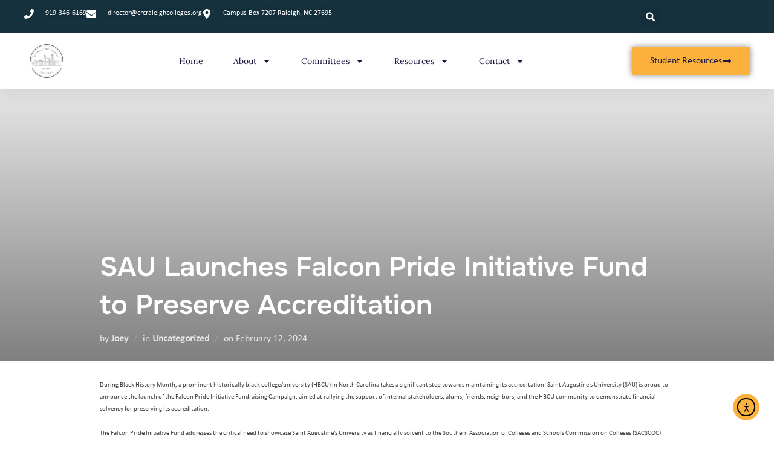

--- FILE ---
content_type: text/html; charset=UTF-8
request_url: https://www.crcraleighcolleges.org/sau-launches-falcon-pride-initiative-fund-to-preserve-accreditation/
body_size: 20928
content:
<!DOCTYPE html>
<html lang="en-US">
<head>
	<meta charset="UTF-8">
	<meta name="viewport" content="width=device-width, initial-scale=1.0, viewport-fit=cover" />		<script>(function(html){html.className = html.className.replace(/\bno-js\b/,'js')})(document.documentElement);</script>
<title>SAU Launches Falcon Pride Initiative Fund to Preserve Accreditation &#8211; crcraleighcolleges</title>
<meta name='robots' content='max-image-preview:large' />
	<style>img:is([sizes="auto" i], [sizes^="auto," i]) { contain-intrinsic-size: 3000px 1500px }</style>
	<link rel='dns-prefetch' href='//cdn.elementor.com' />
<link rel='dns-prefetch' href='//www.googletagmanager.com' />
<link rel="alternate" type="application/rss+xml" title="crcraleighcolleges &raquo; Feed" href="https://www.crcraleighcolleges.org/feed/" />
<link rel="alternate" type="application/rss+xml" title="crcraleighcolleges &raquo; Comments Feed" href="https://www.crcraleighcolleges.org/comments/feed/" />
<link rel="alternate" type="text/calendar" title="crcraleighcolleges &raquo; iCal Feed" href="https://www.crcraleighcolleges.org/events/?ical=1" />
<link rel="alternate" type="application/rss+xml" title="crcraleighcolleges &raquo; SAU Launches Falcon Pride Initiative Fund to Preserve Accreditation Comments Feed" href="https://www.crcraleighcolleges.org/sau-launches-falcon-pride-initiative-fund-to-preserve-accreditation/feed/" />
<script>
window._wpemojiSettings = {"baseUrl":"https:\/\/s.w.org\/images\/core\/emoji\/16.0.1\/72x72\/","ext":".png","svgUrl":"https:\/\/s.w.org\/images\/core\/emoji\/16.0.1\/svg\/","svgExt":".svg","source":{"concatemoji":"https:\/\/www.crcraleighcolleges.org\/wp-includes\/js\/wp-emoji-release.min.js?ver=6.8.3"}};
/*! This file is auto-generated */
!function(s,n){var o,i,e;function c(e){try{var t={supportTests:e,timestamp:(new Date).valueOf()};sessionStorage.setItem(o,JSON.stringify(t))}catch(e){}}function p(e,t,n){e.clearRect(0,0,e.canvas.width,e.canvas.height),e.fillText(t,0,0);var t=new Uint32Array(e.getImageData(0,0,e.canvas.width,e.canvas.height).data),a=(e.clearRect(0,0,e.canvas.width,e.canvas.height),e.fillText(n,0,0),new Uint32Array(e.getImageData(0,0,e.canvas.width,e.canvas.height).data));return t.every(function(e,t){return e===a[t]})}function u(e,t){e.clearRect(0,0,e.canvas.width,e.canvas.height),e.fillText(t,0,0);for(var n=e.getImageData(16,16,1,1),a=0;a<n.data.length;a++)if(0!==n.data[a])return!1;return!0}function f(e,t,n,a){switch(t){case"flag":return n(e,"\ud83c\udff3\ufe0f\u200d\u26a7\ufe0f","\ud83c\udff3\ufe0f\u200b\u26a7\ufe0f")?!1:!n(e,"\ud83c\udde8\ud83c\uddf6","\ud83c\udde8\u200b\ud83c\uddf6")&&!n(e,"\ud83c\udff4\udb40\udc67\udb40\udc62\udb40\udc65\udb40\udc6e\udb40\udc67\udb40\udc7f","\ud83c\udff4\u200b\udb40\udc67\u200b\udb40\udc62\u200b\udb40\udc65\u200b\udb40\udc6e\u200b\udb40\udc67\u200b\udb40\udc7f");case"emoji":return!a(e,"\ud83e\udedf")}return!1}function g(e,t,n,a){var r="undefined"!=typeof WorkerGlobalScope&&self instanceof WorkerGlobalScope?new OffscreenCanvas(300,150):s.createElement("canvas"),o=r.getContext("2d",{willReadFrequently:!0}),i=(o.textBaseline="top",o.font="600 32px Arial",{});return e.forEach(function(e){i[e]=t(o,e,n,a)}),i}function t(e){var t=s.createElement("script");t.src=e,t.defer=!0,s.head.appendChild(t)}"undefined"!=typeof Promise&&(o="wpEmojiSettingsSupports",i=["flag","emoji"],n.supports={everything:!0,everythingExceptFlag:!0},e=new Promise(function(e){s.addEventListener("DOMContentLoaded",e,{once:!0})}),new Promise(function(t){var n=function(){try{var e=JSON.parse(sessionStorage.getItem(o));if("object"==typeof e&&"number"==typeof e.timestamp&&(new Date).valueOf()<e.timestamp+604800&&"object"==typeof e.supportTests)return e.supportTests}catch(e){}return null}();if(!n){if("undefined"!=typeof Worker&&"undefined"!=typeof OffscreenCanvas&&"undefined"!=typeof URL&&URL.createObjectURL&&"undefined"!=typeof Blob)try{var e="postMessage("+g.toString()+"("+[JSON.stringify(i),f.toString(),p.toString(),u.toString()].join(",")+"));",a=new Blob([e],{type:"text/javascript"}),r=new Worker(URL.createObjectURL(a),{name:"wpTestEmojiSupports"});return void(r.onmessage=function(e){c(n=e.data),r.terminate(),t(n)})}catch(e){}c(n=g(i,f,p,u))}t(n)}).then(function(e){for(var t in e)n.supports[t]=e[t],n.supports.everything=n.supports.everything&&n.supports[t],"flag"!==t&&(n.supports.everythingExceptFlag=n.supports.everythingExceptFlag&&n.supports[t]);n.supports.everythingExceptFlag=n.supports.everythingExceptFlag&&!n.supports.flag,n.DOMReady=!1,n.readyCallback=function(){n.DOMReady=!0}}).then(function(){return e}).then(function(){var e;n.supports.everything||(n.readyCallback(),(e=n.source||{}).concatemoji?t(e.concatemoji):e.wpemoji&&e.twemoji&&(t(e.twemoji),t(e.wpemoji)))}))}((window,document),window._wpemojiSettings);
</script>
<style id='wp-emoji-styles-inline-css'>

	img.wp-smiley, img.emoji {
		display: inline !important;
		border: none !important;
		box-shadow: none !important;
		height: 1em !important;
		width: 1em !important;
		margin: 0 0.07em !important;
		vertical-align: -0.1em !important;
		background: none !important;
		padding: 0 !important;
	}
</style>
<link rel='stylesheet' id='wp-block-library-css' href='https://www.crcraleighcolleges.org/wp-includes/css/dist/block-library/style.min.css?ver=6.8.3' media='all' />
<style id='wp-block-library-theme-inline-css'>
.wp-block-audio :where(figcaption){color:#555;font-size:13px;text-align:center}.is-dark-theme .wp-block-audio :where(figcaption){color:#ffffffa6}.wp-block-audio{margin:0 0 1em}.wp-block-code{border:1px solid #ccc;border-radius:4px;font-family:Menlo,Consolas,monaco,monospace;padding:.8em 1em}.wp-block-embed :where(figcaption){color:#555;font-size:13px;text-align:center}.is-dark-theme .wp-block-embed :where(figcaption){color:#ffffffa6}.wp-block-embed{margin:0 0 1em}.blocks-gallery-caption{color:#555;font-size:13px;text-align:center}.is-dark-theme .blocks-gallery-caption{color:#ffffffa6}:root :where(.wp-block-image figcaption){color:#555;font-size:13px;text-align:center}.is-dark-theme :root :where(.wp-block-image figcaption){color:#ffffffa6}.wp-block-image{margin:0 0 1em}.wp-block-pullquote{border-bottom:4px solid;border-top:4px solid;color:currentColor;margin-bottom:1.75em}.wp-block-pullquote cite,.wp-block-pullquote footer,.wp-block-pullquote__citation{color:currentColor;font-size:.8125em;font-style:normal;text-transform:uppercase}.wp-block-quote{border-left:.25em solid;margin:0 0 1.75em;padding-left:1em}.wp-block-quote cite,.wp-block-quote footer{color:currentColor;font-size:.8125em;font-style:normal;position:relative}.wp-block-quote:where(.has-text-align-right){border-left:none;border-right:.25em solid;padding-left:0;padding-right:1em}.wp-block-quote:where(.has-text-align-center){border:none;padding-left:0}.wp-block-quote.is-large,.wp-block-quote.is-style-large,.wp-block-quote:where(.is-style-plain){border:none}.wp-block-search .wp-block-search__label{font-weight:700}.wp-block-search__button{border:1px solid #ccc;padding:.375em .625em}:where(.wp-block-group.has-background){padding:1.25em 2.375em}.wp-block-separator.has-css-opacity{opacity:.4}.wp-block-separator{border:none;border-bottom:2px solid;margin-left:auto;margin-right:auto}.wp-block-separator.has-alpha-channel-opacity{opacity:1}.wp-block-separator:not(.is-style-wide):not(.is-style-dots){width:100px}.wp-block-separator.has-background:not(.is-style-dots){border-bottom:none;height:1px}.wp-block-separator.has-background:not(.is-style-wide):not(.is-style-dots){height:2px}.wp-block-table{margin:0 0 1em}.wp-block-table td,.wp-block-table th{word-break:normal}.wp-block-table :where(figcaption){color:#555;font-size:13px;text-align:center}.is-dark-theme .wp-block-table :where(figcaption){color:#ffffffa6}.wp-block-video :where(figcaption){color:#555;font-size:13px;text-align:center}.is-dark-theme .wp-block-video :where(figcaption){color:#ffffffa6}.wp-block-video{margin:0 0 1em}:root :where(.wp-block-template-part.has-background){margin-bottom:0;margin-top:0;padding:1.25em 2.375em}
</style>
<style id='pdfemb-pdf-embedder-viewer-style-inline-css'>
.wp-block-pdfemb-pdf-embedder-viewer{max-width:none}

</style>
<style id='global-styles-inline-css'>
:root{--wp--preset--aspect-ratio--square: 1;--wp--preset--aspect-ratio--4-3: 4/3;--wp--preset--aspect-ratio--3-4: 3/4;--wp--preset--aspect-ratio--3-2: 3/2;--wp--preset--aspect-ratio--2-3: 2/3;--wp--preset--aspect-ratio--16-9: 16/9;--wp--preset--aspect-ratio--9-16: 9/16;--wp--preset--color--black: #000000;--wp--preset--color--cyan-bluish-gray: #abb8c3;--wp--preset--color--white: #ffffff;--wp--preset--color--pale-pink: #f78da7;--wp--preset--color--vivid-red: #cf2e2e;--wp--preset--color--luminous-vivid-orange: #ff6900;--wp--preset--color--luminous-vivid-amber: #fcb900;--wp--preset--color--light-green-cyan: #7bdcb5;--wp--preset--color--vivid-green-cyan: #00d084;--wp--preset--color--pale-cyan-blue: #8ed1fc;--wp--preset--color--vivid-cyan-blue: #0693e3;--wp--preset--color--vivid-purple: #9b51e0;--wp--preset--color--primary: #101010;--wp--preset--color--secondary: #0bb4aa;--wp--preset--color--header-footer: #101010;--wp--preset--color--tertiary: #6C6C77;--wp--preset--color--lightgrey: #D9D9D9;--wp--preset--color--foreground: #000;--wp--preset--color--background: #f9fafd;--wp--preset--color--light-background: #ffffff;--wp--preset--gradient--vivid-cyan-blue-to-vivid-purple: linear-gradient(135deg,rgba(6,147,227,1) 0%,rgb(155,81,224) 100%);--wp--preset--gradient--light-green-cyan-to-vivid-green-cyan: linear-gradient(135deg,rgb(122,220,180) 0%,rgb(0,208,130) 100%);--wp--preset--gradient--luminous-vivid-amber-to-luminous-vivid-orange: linear-gradient(135deg,rgba(252,185,0,1) 0%,rgba(255,105,0,1) 100%);--wp--preset--gradient--luminous-vivid-orange-to-vivid-red: linear-gradient(135deg,rgba(255,105,0,1) 0%,rgb(207,46,46) 100%);--wp--preset--gradient--very-light-gray-to-cyan-bluish-gray: linear-gradient(135deg,rgb(238,238,238) 0%,rgb(169,184,195) 100%);--wp--preset--gradient--cool-to-warm-spectrum: linear-gradient(135deg,rgb(74,234,220) 0%,rgb(151,120,209) 20%,rgb(207,42,186) 40%,rgb(238,44,130) 60%,rgb(251,105,98) 80%,rgb(254,248,76) 100%);--wp--preset--gradient--blush-light-purple: linear-gradient(135deg,rgb(255,206,236) 0%,rgb(152,150,240) 100%);--wp--preset--gradient--blush-bordeaux: linear-gradient(135deg,rgb(254,205,165) 0%,rgb(254,45,45) 50%,rgb(107,0,62) 100%);--wp--preset--gradient--luminous-dusk: linear-gradient(135deg,rgb(255,203,112) 0%,rgb(199,81,192) 50%,rgb(65,88,208) 100%);--wp--preset--gradient--pale-ocean: linear-gradient(135deg,rgb(255,245,203) 0%,rgb(182,227,212) 50%,rgb(51,167,181) 100%);--wp--preset--gradient--electric-grass: linear-gradient(135deg,rgb(202,248,128) 0%,rgb(113,206,126) 100%);--wp--preset--gradient--midnight: linear-gradient(135deg,rgb(2,3,129) 0%,rgb(40,116,252) 100%);--wp--preset--gradient--black-primary: linear-gradient(180deg, var(--wp--preset--color--secondary) 0%, var(--wp--preset--color--secondary) 73%, var(--wp--preset--color--background) 73%, var(--wp--preset--color--background) 100%);--wp--preset--gradient--black-secondary: linear-gradient(135deg,rgba(0,0,0,1) 50%,var(--wp--preset--color--tertiary) 100%);--wp--preset--font-size--small: clamp(14px, 0.875rem + ((1vw - 3.2px) * 0.227), 16px);--wp--preset--font-size--medium: clamp(16px, 1rem + ((1vw - 3.2px) * 0.455), 20px);--wp--preset--font-size--large: clamp(22px, 1.375rem + ((1vw - 3.2px) * 1.591), 36px);--wp--preset--font-size--x-large: clamp(30px, 1.875rem + ((1vw - 3.2px) * 2.273), 50px);--wp--preset--font-size--x-small: clamp(14px, 0.875rem + ((1vw - 3.2px) * 1), 14px);--wp--preset--font-size--max-36: clamp(24px, 1.5rem + ((1vw - 3.2px) * 1.364), 36px);--wp--preset--font-size--max-48: clamp(26px, 1.625rem + ((1vw - 3.2px) * 2.5), 48px);--wp--preset--font-size--max-60: clamp(30px, 1.875rem + ((1vw - 3.2px) * 3.409), 60px);--wp--preset--font-size--max-72: clamp(38px, 2.375rem + ((1vw - 3.2px) * 3.864), 72px);--wp--preset--spacing--20: 0.44rem;--wp--preset--spacing--30: 0.67rem;--wp--preset--spacing--40: 1rem;--wp--preset--spacing--50: 1.5rem;--wp--preset--spacing--60: 2.25rem;--wp--preset--spacing--70: 3.38rem;--wp--preset--spacing--80: 5.06rem;--wp--preset--spacing--x-small: 20px;--wp--preset--spacing--small: 40px;--wp--preset--spacing--medium: 60px;--wp--preset--spacing--large: 80px;--wp--preset--spacing--x-large: 100px;--wp--preset--shadow--natural: 6px 6px 9px rgba(0, 0, 0, 0.2);--wp--preset--shadow--deep: 12px 12px 50px rgba(0, 0, 0, 0.4);--wp--preset--shadow--sharp: 6px 6px 0px rgba(0, 0, 0, 0.2);--wp--preset--shadow--outlined: 6px 6px 0px -3px rgba(255, 255, 255, 1), 6px 6px rgba(0, 0, 0, 1);--wp--preset--shadow--crisp: 6px 6px 0px rgba(0, 0, 0, 1);--wp--custom--font-weight--black: 900;--wp--custom--font-weight--bold: 700;--wp--custom--font-weight--extra-bold: 800;--wp--custom--font-weight--light: 300;--wp--custom--font-weight--medium: 500;--wp--custom--font-weight--regular: 400;--wp--custom--font-weight--semi-bold: 600;--wp--custom--line-height--body: 1.75;--wp--custom--line-height--heading: 1.1;--wp--custom--line-height--medium: 1.5;--wp--custom--line-height--one: 1;--wp--custom--spacing--outer: 30px;}:root { --wp--style--global--content-size: 950px;--wp--style--global--wide-size: 1200px; }:where(body) { margin: 0; }.wp-site-blocks { padding-top: var(--wp--style--root--padding-top); padding-bottom: var(--wp--style--root--padding-bottom); }.has-global-padding { padding-right: var(--wp--style--root--padding-right); padding-left: var(--wp--style--root--padding-left); }.has-global-padding > .alignfull { margin-right: calc(var(--wp--style--root--padding-right) * -1); margin-left: calc(var(--wp--style--root--padding-left) * -1); }.has-global-padding :where(:not(.alignfull.is-layout-flow) > .has-global-padding:not(.wp-block-block, .alignfull)) { padding-right: 0; padding-left: 0; }.has-global-padding :where(:not(.alignfull.is-layout-flow) > .has-global-padding:not(.wp-block-block, .alignfull)) > .alignfull { margin-left: 0; margin-right: 0; }.wp-site-blocks > .alignleft { float: left; margin-right: 2em; }.wp-site-blocks > .alignright { float: right; margin-left: 2em; }.wp-site-blocks > .aligncenter { justify-content: center; margin-left: auto; margin-right: auto; }:where(.wp-site-blocks) > * { margin-block-start: 20px; margin-block-end: 0; }:where(.wp-site-blocks) > :first-child { margin-block-start: 0; }:where(.wp-site-blocks) > :last-child { margin-block-end: 0; }:root { --wp--style--block-gap: 20px; }:root :where(.is-layout-flow) > :first-child{margin-block-start: 0;}:root :where(.is-layout-flow) > :last-child{margin-block-end: 0;}:root :where(.is-layout-flow) > *{margin-block-start: 20px;margin-block-end: 0;}:root :where(.is-layout-constrained) > :first-child{margin-block-start: 0;}:root :where(.is-layout-constrained) > :last-child{margin-block-end: 0;}:root :where(.is-layout-constrained) > *{margin-block-start: 20px;margin-block-end: 0;}:root :where(.is-layout-flex){gap: 20px;}:root :where(.is-layout-grid){gap: 20px;}.is-layout-flow > .alignleft{float: left;margin-inline-start: 0;margin-inline-end: 2em;}.is-layout-flow > .alignright{float: right;margin-inline-start: 2em;margin-inline-end: 0;}.is-layout-flow > .aligncenter{margin-left: auto !important;margin-right: auto !important;}.is-layout-constrained > .alignleft{float: left;margin-inline-start: 0;margin-inline-end: 2em;}.is-layout-constrained > .alignright{float: right;margin-inline-start: 2em;margin-inline-end: 0;}.is-layout-constrained > .aligncenter{margin-left: auto !important;margin-right: auto !important;}.is-layout-constrained > :where(:not(.alignleft):not(.alignright):not(.alignfull)){max-width: var(--wp--style--global--content-size);margin-left: auto !important;margin-right: auto !important;}.is-layout-constrained > .alignwide{max-width: var(--wp--style--global--wide-size);}body .is-layout-flex{display: flex;}.is-layout-flex{flex-wrap: wrap;align-items: center;}.is-layout-flex > :is(*, div){margin: 0;}body .is-layout-grid{display: grid;}.is-layout-grid > :is(*, div){margin: 0;}body{font-size: var(--wp--preset--font-size--small);font-weight: var(--wp--custom--font-weight--regular);line-height: var(--wp--custom--line-height--body);--wp--style--root--padding-top: 0px;--wp--style--root--padding-right: 0px;--wp--style--root--padding-bottom: 0px;--wp--style--root--padding-left: 0px;}a:where(:not(.wp-element-button)){color: var(--wp--preset--color--primary);text-decoration: underline;}:root :where(.wp-element-button, .wp-block-button__link){background-color: #32373c;border-radius: 0;border-width: 0;color: #fff;font-family: inherit;font-size: inherit;line-height: inherit;padding-top: 10px;padding-right: 25px;padding-bottom: 10px;padding-left: 25px;text-decoration: none;}.has-black-color{color: var(--wp--preset--color--black) !important;}.has-cyan-bluish-gray-color{color: var(--wp--preset--color--cyan-bluish-gray) !important;}.has-white-color{color: var(--wp--preset--color--white) !important;}.has-pale-pink-color{color: var(--wp--preset--color--pale-pink) !important;}.has-vivid-red-color{color: var(--wp--preset--color--vivid-red) !important;}.has-luminous-vivid-orange-color{color: var(--wp--preset--color--luminous-vivid-orange) !important;}.has-luminous-vivid-amber-color{color: var(--wp--preset--color--luminous-vivid-amber) !important;}.has-light-green-cyan-color{color: var(--wp--preset--color--light-green-cyan) !important;}.has-vivid-green-cyan-color{color: var(--wp--preset--color--vivid-green-cyan) !important;}.has-pale-cyan-blue-color{color: var(--wp--preset--color--pale-cyan-blue) !important;}.has-vivid-cyan-blue-color{color: var(--wp--preset--color--vivid-cyan-blue) !important;}.has-vivid-purple-color{color: var(--wp--preset--color--vivid-purple) !important;}.has-primary-color{color: var(--wp--preset--color--primary) !important;}.has-secondary-color{color: var(--wp--preset--color--secondary) !important;}.has-header-footer-color{color: var(--wp--preset--color--header-footer) !important;}.has-tertiary-color{color: var(--wp--preset--color--tertiary) !important;}.has-lightgrey-color{color: var(--wp--preset--color--lightgrey) !important;}.has-foreground-color{color: var(--wp--preset--color--foreground) !important;}.has-background-color{color: var(--wp--preset--color--background) !important;}.has-light-background-color{color: var(--wp--preset--color--light-background) !important;}.has-black-background-color{background-color: var(--wp--preset--color--black) !important;}.has-cyan-bluish-gray-background-color{background-color: var(--wp--preset--color--cyan-bluish-gray) !important;}.has-white-background-color{background-color: var(--wp--preset--color--white) !important;}.has-pale-pink-background-color{background-color: var(--wp--preset--color--pale-pink) !important;}.has-vivid-red-background-color{background-color: var(--wp--preset--color--vivid-red) !important;}.has-luminous-vivid-orange-background-color{background-color: var(--wp--preset--color--luminous-vivid-orange) !important;}.has-luminous-vivid-amber-background-color{background-color: var(--wp--preset--color--luminous-vivid-amber) !important;}.has-light-green-cyan-background-color{background-color: var(--wp--preset--color--light-green-cyan) !important;}.has-vivid-green-cyan-background-color{background-color: var(--wp--preset--color--vivid-green-cyan) !important;}.has-pale-cyan-blue-background-color{background-color: var(--wp--preset--color--pale-cyan-blue) !important;}.has-vivid-cyan-blue-background-color{background-color: var(--wp--preset--color--vivid-cyan-blue) !important;}.has-vivid-purple-background-color{background-color: var(--wp--preset--color--vivid-purple) !important;}.has-primary-background-color{background-color: var(--wp--preset--color--primary) !important;}.has-secondary-background-color{background-color: var(--wp--preset--color--secondary) !important;}.has-header-footer-background-color{background-color: var(--wp--preset--color--header-footer) !important;}.has-tertiary-background-color{background-color: var(--wp--preset--color--tertiary) !important;}.has-lightgrey-background-color{background-color: var(--wp--preset--color--lightgrey) !important;}.has-foreground-background-color{background-color: var(--wp--preset--color--foreground) !important;}.has-background-background-color{background-color: var(--wp--preset--color--background) !important;}.has-light-background-background-color{background-color: var(--wp--preset--color--light-background) !important;}.has-black-border-color{border-color: var(--wp--preset--color--black) !important;}.has-cyan-bluish-gray-border-color{border-color: var(--wp--preset--color--cyan-bluish-gray) !important;}.has-white-border-color{border-color: var(--wp--preset--color--white) !important;}.has-pale-pink-border-color{border-color: var(--wp--preset--color--pale-pink) !important;}.has-vivid-red-border-color{border-color: var(--wp--preset--color--vivid-red) !important;}.has-luminous-vivid-orange-border-color{border-color: var(--wp--preset--color--luminous-vivid-orange) !important;}.has-luminous-vivid-amber-border-color{border-color: var(--wp--preset--color--luminous-vivid-amber) !important;}.has-light-green-cyan-border-color{border-color: var(--wp--preset--color--light-green-cyan) !important;}.has-vivid-green-cyan-border-color{border-color: var(--wp--preset--color--vivid-green-cyan) !important;}.has-pale-cyan-blue-border-color{border-color: var(--wp--preset--color--pale-cyan-blue) !important;}.has-vivid-cyan-blue-border-color{border-color: var(--wp--preset--color--vivid-cyan-blue) !important;}.has-vivid-purple-border-color{border-color: var(--wp--preset--color--vivid-purple) !important;}.has-primary-border-color{border-color: var(--wp--preset--color--primary) !important;}.has-secondary-border-color{border-color: var(--wp--preset--color--secondary) !important;}.has-header-footer-border-color{border-color: var(--wp--preset--color--header-footer) !important;}.has-tertiary-border-color{border-color: var(--wp--preset--color--tertiary) !important;}.has-lightgrey-border-color{border-color: var(--wp--preset--color--lightgrey) !important;}.has-foreground-border-color{border-color: var(--wp--preset--color--foreground) !important;}.has-background-border-color{border-color: var(--wp--preset--color--background) !important;}.has-light-background-border-color{border-color: var(--wp--preset--color--light-background) !important;}.has-vivid-cyan-blue-to-vivid-purple-gradient-background{background: var(--wp--preset--gradient--vivid-cyan-blue-to-vivid-purple) !important;}.has-light-green-cyan-to-vivid-green-cyan-gradient-background{background: var(--wp--preset--gradient--light-green-cyan-to-vivid-green-cyan) !important;}.has-luminous-vivid-amber-to-luminous-vivid-orange-gradient-background{background: var(--wp--preset--gradient--luminous-vivid-amber-to-luminous-vivid-orange) !important;}.has-luminous-vivid-orange-to-vivid-red-gradient-background{background: var(--wp--preset--gradient--luminous-vivid-orange-to-vivid-red) !important;}.has-very-light-gray-to-cyan-bluish-gray-gradient-background{background: var(--wp--preset--gradient--very-light-gray-to-cyan-bluish-gray) !important;}.has-cool-to-warm-spectrum-gradient-background{background: var(--wp--preset--gradient--cool-to-warm-spectrum) !important;}.has-blush-light-purple-gradient-background{background: var(--wp--preset--gradient--blush-light-purple) !important;}.has-blush-bordeaux-gradient-background{background: var(--wp--preset--gradient--blush-bordeaux) !important;}.has-luminous-dusk-gradient-background{background: var(--wp--preset--gradient--luminous-dusk) !important;}.has-pale-ocean-gradient-background{background: var(--wp--preset--gradient--pale-ocean) !important;}.has-electric-grass-gradient-background{background: var(--wp--preset--gradient--electric-grass) !important;}.has-midnight-gradient-background{background: var(--wp--preset--gradient--midnight) !important;}.has-black-primary-gradient-background{background: var(--wp--preset--gradient--black-primary) !important;}.has-black-secondary-gradient-background{background: var(--wp--preset--gradient--black-secondary) !important;}.has-small-font-size{font-size: var(--wp--preset--font-size--small) !important;}.has-medium-font-size{font-size: var(--wp--preset--font-size--medium) !important;}.has-large-font-size{font-size: var(--wp--preset--font-size--large) !important;}.has-x-large-font-size{font-size: var(--wp--preset--font-size--x-large) !important;}.has-x-small-font-size{font-size: var(--wp--preset--font-size--x-small) !important;}.has-max-36-font-size{font-size: var(--wp--preset--font-size--max-36) !important;}.has-max-48-font-size{font-size: var(--wp--preset--font-size--max-48) !important;}.has-max-60-font-size{font-size: var(--wp--preset--font-size--max-60) !important;}.has-max-72-font-size{font-size: var(--wp--preset--font-size--max-72) !important;}
:root :where(.wp-block-button .wp-block-button__link){background-color: var(--wp--preset--color--primary);}
:root :where(.wp-block-columns){border-radius: 4px;border-width: 0;margin-bottom: 0px;}
:root :where(.wp-block-pullquote){font-size: clamp(0.984em, 0.984rem + ((1vw - 0.2em) * 0.938), 1.5em);line-height: 1.6;}
:root :where(.wp-block-buttons-is-layout-flow) > :first-child{margin-block-start: 0;}:root :where(.wp-block-buttons-is-layout-flow) > :last-child{margin-block-end: 0;}:root :where(.wp-block-buttons-is-layout-flow) > *{margin-block-start: 10px;margin-block-end: 0;}:root :where(.wp-block-buttons-is-layout-constrained) > :first-child{margin-block-start: 0;}:root :where(.wp-block-buttons-is-layout-constrained) > :last-child{margin-block-end: 0;}:root :where(.wp-block-buttons-is-layout-constrained) > *{margin-block-start: 10px;margin-block-end: 0;}:root :where(.wp-block-buttons-is-layout-flex){gap: 10px;}:root :where(.wp-block-buttons-is-layout-grid){gap: 10px;}
:root :where(.wp-block-column){border-radius: 4px;border-width: 0;margin-bottom: 0px;}
:root :where(.wp-block-cover){padding-top: 30px;padding-right: 30px;padding-bottom: 30px;padding-left: 30px;}
:root :where(.wp-block-group){padding: 0px;}
:root :where(.wp-block-spacer){margin-top: 0 !important;}
</style>
<link rel='stylesheet' id='tribe-events-v2-single-skeleton-css' href='https://www.crcraleighcolleges.org/wp-content/plugins/the-events-calendar/build/css/tribe-events-single-skeleton.css?ver=6.15.13' media='all' />
<link rel='stylesheet' id='tribe-events-v2-single-skeleton-full-css' href='https://www.crcraleighcolleges.org/wp-content/plugins/the-events-calendar/build/css/tribe-events-single-full.css?ver=6.15.13' media='all' />
<link rel='stylesheet' id='tec-events-elementor-widgets-base-styles-css' href='https://www.crcraleighcolleges.org/wp-content/plugins/the-events-calendar/build/css/integrations/plugins/elementor/widgets/widget-base.css?ver=6.15.13' media='all' />
<link rel='stylesheet' id='ea11y-widget-fonts-css' href='https://www.crcraleighcolleges.org/wp-content/plugins/pojo-accessibility/assets/build/fonts.css?ver=4.0.1' media='all' />
<link rel='stylesheet' id='ea11y-skip-link-css' href='https://www.crcraleighcolleges.org/wp-content/plugins/pojo-accessibility/assets/build/skip-link.css?ver=4.0.1' media='all' />
<link rel='stylesheet' id='inspiro-google-fonts-css' href='https://www.crcraleighcolleges.org/wp-content/fonts/d822147daeb5cf300b31ab34157b06c4.css?ver=2.1.7' media='all' />
<link rel='stylesheet' id='inspiro-style-css' href='https://www.crcraleighcolleges.org/wp-content/themes/inspiro/assets/css/minified/style.min.css?ver=2.1.7' media='all' />
<style id='inspiro-style-inline-css'>
body, button, input, select, textarea {
font-family: 'Raleway', sans-serif;
font-weight: 400;
}
@media screen and (min-width: 782px) {
body, button, input, select, textarea {
font-size: 16px;
line-height: 1.8;
} }
body:not(.wp-custom-logo) a.custom-logo-text {
font-family: 'Onest', sans-serif;
font-weight: 700;
text-transform: uppercase;
}
@media screen and (min-width: 782px) {
body:not(.wp-custom-logo) a.custom-logo-text {
font-size: 26px;
line-height: 1.8;
} }
h1, h2, h3, h4, h5, h6, .home.blog .entry-title, .page .entry-title, .page-title, #comments>h3, #respond>h3, .wp-block-button a, .entry-footer {
font-family: 'Onest', sans-serif;
font-weight: 600;
line-height: 1.4;
}
.home.blog .entry-title, .single .entry-title, .single .entry-cover-image .entry-header .entry-title {
font-size: 24px;
font-weight: 600;
line-height: 1.4;
}
@media screen and (min-width: 641px) and (max-width: 1024px) {
.home.blog .entry-title, .single .entry-title, .single .entry-cover-image .entry-header .entry-title {
font-size: 32px;
} }
@media screen and (min-width: 1025px) {
.home.blog .entry-title, .single .entry-title, .single .entry-cover-image .entry-header .entry-title {
font-size: 45px;
} }
.page .entry-title, .page-title, .page .entry-cover-image .entry-header .entry-title {
font-size: 24px;
font-weight: 600;
line-height: 1.4;
text-align: left;
}
@media screen and (min-width: 641px) and (max-width: 1024px) {
.page .entry-title, .page-title, .page .entry-cover-image .entry-header .entry-title {
font-size: 32px;
} }
@media screen and (min-width: 1025px) {
.page .entry-title, .page-title, .page .entry-cover-image .entry-header .entry-title {
font-size: 45px;
} }
.entry-content h1, .widget-area h1, h1:not(.entry-title):not(.page-title):not(.site-title) {
font-size: 24px;
font-weight: 600;
line-height: 1.4;
}
@media screen and (min-width: 641px) and (max-width: 1024px) {
.entry-content h1, .widget-area h1, h1:not(.entry-title):not(.page-title):not(.site-title) {
font-size: 32px;
} }
@media screen and (min-width: 1025px) {
.entry-content h1, .widget-area h1, h1:not(.entry-title):not(.page-title):not(.site-title) {
font-size: 45px;
} }
.entry-content h2, .page-content h2, .comment-content h2 {
font-size: 30px;
font-weight: 600;
line-height: 1.4;
}
.entry-content h3, .page-content h3, .comment-content h3 {
font-size: 24px;
font-weight: 600;
line-height: 1.4;
}
.entry-content h4, .page-content h4, .comment-content h4 {
font-size: 16px;
font-weight: 600;
line-height: 1.4;
}
.entry-content h5, .page-content h5, .comment-content h5 {
font-size: 14px;
font-weight: 600;
line-height: 1.4;
}
.entry-content h6, .page-content h6, .comment-content h6 {
font-size: 13px;
font-weight: 600;
line-height: 1.4;
}
.site-title {
font-family: 'Inter', sans-serif;
font-weight: 700;
line-height: 1.25;
}
@media screen and (min-width: 782px) {
.site-title {
font-size: 80px;
} }
.site-description {
font-family: 'Inter', sans-serif;
line-height: 1.8;
}
@media screen and (min-width: 782px) {
.site-description {
font-size: 20px;
} }
.custom-header-button {
font-family: 'Inter', sans-serif;
line-height: 1.8;
}
@media screen and (min-width: 782px) {
.custom-header-button {
font-size: 16px;
} }
.navbar-nav a {
font-family: 'Onest', sans-serif;
font-weight: 500;
line-height: 1.8;
}
@media screen and (min-width: 782px) {
.navbar-nav a {
font-size: 16px;
} }
@media screen and (max-width: 64em) {
.navbar-nav li a {
font-family: 'Onest', sans-serif;
font-size: 16px;
font-weight: 600;
text-transform: uppercase;
line-height: 1.8;
} }


		:root {
			--container-width: 1200px;
			--container-width-narrow: 950px;
			--container-padding: 30px;
		}
		
		/* Dynamic responsive padding media queries */
		@media (max-width: 1260px) {
			.wrap,
			.inner-wrap,
			.page .entry-content,
			.page:not(.inspiro-front-page) .entry-footer,
			.single .entry-wrapper,
			.single.has-sidebar.page-layout-sidebar-right .entry-header .inner-wrap,
			.wp-block-group > .wp-block-group__inner-container {
				padding-left: 30px;
				padding-right: 30px;
			}
		}
		
		@media (max-width: 1010px) {
			.single .entry-header .inner-wrap,
			.single .entry-content,
			.single .entry-footer,
			#comments {
				padding-left: 30px;
				padding-right: 30px;
			}
		}
		
</style>
<link rel='stylesheet' id='elementor-frontend-css' href='https://www.crcraleighcolleges.org/wp-content/plugins/elementor/assets/css/frontend.min.css?ver=3.34.2' media='all' />
<link rel='stylesheet' id='widget-icon-list-css' href='https://www.crcraleighcolleges.org/wp-content/plugins/elementor/assets/css/widget-icon-list.min.css?ver=3.34.2' media='all' />
<link rel='stylesheet' id='widget-search-form-css' href='https://www.crcraleighcolleges.org/wp-content/plugins/elementor-pro/assets/css/widget-search-form.min.css?ver=3.34.1' media='all' />
<link rel='stylesheet' id='widget-image-css' href='https://www.crcraleighcolleges.org/wp-content/plugins/elementor/assets/css/widget-image.min.css?ver=3.34.2' media='all' />
<link rel='stylesheet' id='widget-nav-menu-css' href='https://www.crcraleighcolleges.org/wp-content/plugins/elementor-pro/assets/css/widget-nav-menu.min.css?ver=3.34.1' media='all' />
<link rel='stylesheet' id='e-sticky-css' href='https://www.crcraleighcolleges.org/wp-content/plugins/elementor-pro/assets/css/modules/sticky.min.css?ver=3.34.1' media='all' />
<link rel='stylesheet' id='elementor-post-6-css' href='https://www.crcraleighcolleges.org/wp-content/uploads/elementor/css/post-6.css?ver=1769009471' media='all' />
<link rel='stylesheet' id='font-awesome-5-all-css' href='https://www.crcraleighcolleges.org/wp-content/plugins/elementor/assets/lib/font-awesome/css/all.min.css?ver=3.34.2' media='all' />
<link rel='stylesheet' id='font-awesome-4-shim-css' href='https://www.crcraleighcolleges.org/wp-content/plugins/elementor/assets/lib/font-awesome/css/v4-shims.min.css?ver=3.34.2' media='all' />
<link rel='stylesheet' id='elementor-post-1499-css' href='https://www.crcraleighcolleges.org/wp-content/uploads/elementor/css/post-1499.css?ver=1769009471' media='all' />
<link rel='stylesheet' id='elementor-gf-local-playfairdisplay-css' href='https://www.crcraleighcolleges.org/wp-content/uploads/elementor/google-fonts/css/playfairdisplay.css?ver=1737472718' media='all' />
<link rel='stylesheet' id='elementor-gf-local-montserrat-css' href='https://www.crcraleighcolleges.org/wp-content/uploads/elementor/google-fonts/css/montserrat.css?ver=1737472720' media='all' />
<link rel='stylesheet' id='elementor-gf-local-lora-css' href='https://www.crcraleighcolleges.org/wp-content/uploads/elementor/google-fonts/css/lora.css?ver=1737472721' media='all' />
<script src="https://www.crcraleighcolleges.org/wp-includes/js/jquery/jquery.min.js?ver=3.7.1" id="jquery-core-js"></script>
<script src="https://www.crcraleighcolleges.org/wp-includes/js/jquery/jquery-migrate.min.js?ver=3.4.1" id="jquery-migrate-js"></script>
<script src="https://www.crcraleighcolleges.org/wp-content/plugins/elementor/assets/lib/font-awesome/js/v4-shims.min.js?ver=3.34.2" id="font-awesome-4-shim-js"></script>

<!-- Google tag (gtag.js) snippet added by Site Kit -->
<!-- Google Analytics snippet added by Site Kit -->
<script src="https://www.googletagmanager.com/gtag/js?id=GT-M6J8D974" id="google_gtagjs-js" async></script>
<script id="google_gtagjs-js-after">
window.dataLayer = window.dataLayer || [];function gtag(){dataLayer.push(arguments);}
gtag("set","linker",{"domains":["www.crcraleighcolleges.org"]});
gtag("js", new Date());
gtag("set", "developer_id.dZTNiMT", true);
gtag("config", "GT-M6J8D974");
 window._googlesitekit = window._googlesitekit || {}; window._googlesitekit.throttledEvents = []; window._googlesitekit.gtagEvent = (name, data) => { var key = JSON.stringify( { name, data } ); if ( !! window._googlesitekit.throttledEvents[ key ] ) { return; } window._googlesitekit.throttledEvents[ key ] = true; setTimeout( () => { delete window._googlesitekit.throttledEvents[ key ]; }, 5 ); gtag( "event", name, { ...data, event_source: "site-kit" } ); };
</script>
<link rel="https://api.w.org/" href="https://www.crcraleighcolleges.org/wp-json/" /><link rel="alternate" title="JSON" type="application/json" href="https://www.crcraleighcolleges.org/wp-json/wp/v2/posts/3292" /><link rel="EditURI" type="application/rsd+xml" title="RSD" href="https://www.crcraleighcolleges.org/xmlrpc.php?rsd" />
<meta name="generator" content="WordPress 6.8.3" />
<link rel="canonical" href="https://www.crcraleighcolleges.org/sau-launches-falcon-pride-initiative-fund-to-preserve-accreditation/" />
<link rel='shortlink' href='https://www.crcraleighcolleges.org/?p=3292' />
<link rel="alternate" title="oEmbed (JSON)" type="application/json+oembed" href="https://www.crcraleighcolleges.org/wp-json/oembed/1.0/embed?url=https%3A%2F%2Fwww.crcraleighcolleges.org%2Fsau-launches-falcon-pride-initiative-fund-to-preserve-accreditation%2F" />
<link rel="alternate" title="oEmbed (XML)" type="text/xml+oembed" href="https://www.crcraleighcolleges.org/wp-json/oembed/1.0/embed?url=https%3A%2F%2Fwww.crcraleighcolleges.org%2Fsau-launches-falcon-pride-initiative-fund-to-preserve-accreditation%2F&#038;format=xml" />
<meta name="generator" content="Site Kit by Google 1.168.0" /><meta name="tec-api-version" content="v1"><meta name="tec-api-origin" content="https://www.crcraleighcolleges.org"><link rel="alternate" href="https://www.crcraleighcolleges.org/wp-json/tribe/events/v1/" /><link rel="pingback" href="https://www.crcraleighcolleges.org/xmlrpc.php">
			<style type="text/css" id="custom-theme-colors" data-hex="#0bb4aa" data-palette="default" data-scheme="light">
				
/**
 * Inspiro Lite: Palette Color Scheme
 */

:root {
    --inspiro-primary-color: #0bb4aa;
    --inspiro-secondary-color: #5ec5bd;
    --inspiro-tertiary-color: #37746F;
    --inspiro-accent-color: #0bb4aa;
}

body {
    --wp--preset--color--secondary: #0bb4aa;
}
			</style>
			<link rel="pingback" href="https://www.crcraleighcolleges.org/xmlrpc.php"><meta name="generator" content="Elementor 3.34.2; features: e_font_icon_svg, additional_custom_breakpoints; settings: css_print_method-external, google_font-enabled, font_display-swap">
			<style>
				.e-con.e-parent:nth-of-type(n+4):not(.e-lazyloaded):not(.e-no-lazyload),
				.e-con.e-parent:nth-of-type(n+4):not(.e-lazyloaded):not(.e-no-lazyload) * {
					background-image: none !important;
				}
				@media screen and (max-height: 1024px) {
					.e-con.e-parent:nth-of-type(n+3):not(.e-lazyloaded):not(.e-no-lazyload),
					.e-con.e-parent:nth-of-type(n+3):not(.e-lazyloaded):not(.e-no-lazyload) * {
						background-image: none !important;
					}
				}
				@media screen and (max-height: 640px) {
					.e-con.e-parent:nth-of-type(n+2):not(.e-lazyloaded):not(.e-no-lazyload),
					.e-con.e-parent:nth-of-type(n+2):not(.e-lazyloaded):not(.e-no-lazyload) * {
						background-image: none !important;
					}
				}
			</style>
					<style id="inspiro-custom-header-styles">
						.site-title a,
			.colors-dark .site-title a,
			.site-title a,
			body.has-header-image .site-title a,
			body.has-header-video .site-title a,
			body.has-header-image.colors-dark .site-title a,
			body.has-header-video.colors-dark .site-title a,
			body.has-header-image .site-title a,
			body.has-header-video .site-title a,
			.site-description,
			.colors-dark .site-description,
			.site-description,
			body.has-header-image .site-description,
			body.has-header-video .site-description,
			body.has-header-image.colors-dark .site-description,
			body.has-header-video.colors-dark .site-description,
			body.has-header-image .site-description,
			body.has-header-video .site-description {
				color: #fff;
			}

			
						.custom-header-button {
				color: #ffffff;
				border-color: #ffffff;
			}

			
						.custom-header-button:hover {
				color: #ffffff;
			}

			
			
			
			
						.headroom--not-top .navbar,
			.has-header-image.home.blog .headroom--not-top .navbar,
			.has-header-image.inspiro-front-page .headroom--not-top .navbar,
			.has-header-video.home.blog .headroom--not-top .navbar,
			.has-header-video.inspiro-front-page .headroom--not-top .navbar {
				background-color: rgba(0,0,0,0.9);
			}

			
			
            
            
			
			
						a.custom-logo-text:hover {
				color: #ffffff;
			}

			
			

			/* hero section */
						#scroll-to-content:before {
				border-color: #fff;
			}

			
						.has-header-image .custom-header-media:before {
				background-image: linear-gradient(to bottom,
				rgba(0, 0, 0, 0.3) 0%,
				rgba(0, 0, 0, 0.5) 100%);

				/*background-image: linear-gradient(to bottom, rgba(0, 0, 0, .7) 0%, rgba(0, 0, 0, 0.5) 100%)*/
			}


			

			/* content */
			
			
			

			/* sidebar */
			
			
			
			

			/* footer */
			
			
			

			/* general */
			
			
			
			
			
			
			
			
			
			
					</style>
		<meta name="traceparent" content="00-9c3c92e42d8a452a0000001769394473-9c3c92e42d8a452a-01"></head>
<body class="wp-singular post-template-default single single-post postid-3292 single-format-standard wp-custom-logo wp-embed-responsive wp-theme-inspiro tribe-no-js ally-default has-header-image page-layout-full-width post-display-content-excerpt colors-light elementor-default elementor-kit-6">
		<script>
			const onSkipLinkClick = () => {
				const htmlElement = document.querySelector('html');

				htmlElement.style['scroll-behavior'] = 'smooth';

				setTimeout( () => htmlElement.style['scroll-behavior'] = null, 1000 );
			}
			document.addEventListener("DOMContentLoaded", () => {
				if (!document.querySelector('#content')) {
					document.querySelector('.ea11y-skip-to-content-link').remove();
				}
			});
		</script>
		<nav aria-label="Skip to content navigation">
			<a class="ea11y-skip-to-content-link"
				href="#content"
				tabindex="-1"
				onclick="onSkipLinkClick()"
			>
				Skip to content
				<svg width="24" height="24" viewBox="0 0 24 24" fill="none" role="presentation">
					<path d="M18 6V12C18 12.7956 17.6839 13.5587 17.1213 14.1213C16.5587 14.6839 15.7956 15 15 15H5M5 15L9 11M5 15L9 19"
								stroke="black"
								stroke-width="1.5"
								stroke-linecap="round"
								stroke-linejoin="round"
					/>
				</svg>
			</a>
			<div class="ea11y-skip-to-content-backdrop"></div>
		</nav>

		
<aside id="side-nav" class="side-nav" tabindex="-1">
	<div class="side-nav__scrollable-container">
		<div class="side-nav__wrap">
			<div class="side-nav__close-button">
				<button type="button" class="navbar-toggle">
					<span class="screen-reader-text">Toggle navigation</span>
					<span class="icon-bar"></span>
					<span class="icon-bar"></span>
					<span class="icon-bar"></span>
				</button>
			</div>
							<nav class="mobile-menu-wrapper" aria-label="Mobile Menu" role="navigation">
					<ul id="menu-primary" class="nav navbar-nav"><li id="menu-item-1451" class="menu-item menu-item-type-custom menu-item-object-custom menu-item-1451"><a href="https://crcraleighcolleges.org/">Home</a></li>
<li id="menu-item-1745" class="menu-item menu-item-type-post_type menu-item-object-page menu-item-has-children menu-item-1745"><a href="https://www.crcraleighcolleges.org/about/">About<svg class="svg-icon svg-icon-angle-down" aria-hidden="true" role="img" focusable="false" xmlns="https://www.w3.org/2000/svg" width="21" height="32" viewBox="0 0 21 32"><path d="M19.196 13.143q0 0.232-0.179 0.411l-8.321 8.321q-0.179 0.179-0.411 0.179t-0.411-0.179l-8.321-8.321q-0.179-0.179-0.179-0.411t0.179-0.411l0.893-0.893q0.179-0.179 0.411-0.179t0.411 0.179l7.018 7.018 7.018-7.018q0.179-0.179 0.411-0.179t0.411 0.179l0.893 0.893q0.179 0.179 0.179 0.411z"></path></svg></a>
<ul class="sub-menu">
	<li id="menu-item-1476" class="menu-item menu-item-type-post_type menu-item-object-page menu-item-1476"><a href="https://www.crcraleighcolleges.org/about/about-2/">CRC Leadership</a></li>
	<li id="menu-item-1883" class="menu-item menu-item-type-post_type menu-item-object-page menu-item-1883"><a href="https://www.crcraleighcolleges.org/staff/">Staff</a></li>
	<li id="menu-item-1871" class="menu-item menu-item-type-custom menu-item-object-custom menu-item-1871"><a href="https://drive.google.com/file/d/17X-jhWB1A0cIg_DtfdVdud3ib5E8OooX/view?usp=sharing">CRC By Laws</a></li>
</ul>
</li>
<li id="menu-item-1471" class="menu-item menu-item-type-post_type menu-item-object-page menu-item-has-children menu-item-1471"><a href="https://www.crcraleighcolleges.org/committee-minutes/">Committees<svg class="svg-icon svg-icon-angle-down" aria-hidden="true" role="img" focusable="false" xmlns="https://www.w3.org/2000/svg" width="21" height="32" viewBox="0 0 21 32"><path d="M19.196 13.143q0 0.232-0.179 0.411l-8.321 8.321q-0.179 0.179-0.411 0.179t-0.411-0.179l-8.321-8.321q-0.179-0.179-0.179-0.411t0.179-0.411l0.893-0.893q0.179-0.179 0.411-0.179t0.411 0.179l7.018 7.018 7.018-7.018q0.179-0.179 0.411-0.179t0.411 0.179l0.893 0.893q0.179 0.179 0.179 0.411z"></path></svg></a>
<ul class="sub-menu">
	<li id="menu-item-1487" class="menu-item menu-item-type-post_type menu-item-object-page menu-item-1487"><a href="https://www.crcraleighcolleges.org/committee-minutes/chief-academic-officers/">Chief Academic Officers</a></li>
	<li id="menu-item-1485" class="menu-item menu-item-type-post_type menu-item-object-page menu-item-1485"><a href="https://www.crcraleighcolleges.org/committee-minutes/chief-financial-officers/">Chief Financial Officers</a></li>
	<li id="menu-item-1483" class="menu-item menu-item-type-post_type menu-item-object-page menu-item-1483"><a href="https://www.crcraleighcolleges.org/committee-minutes/disability-services-committee/">Disability Services Committee</a></li>
	<li id="menu-item-1493" class="menu-item menu-item-type-post_type menu-item-object-page menu-item-1493"><a href="https://www.crcraleighcolleges.org/?page_id=736">Entrepreneurship Committee</a></li>
	<li id="menu-item-1488" class="menu-item menu-item-type-post_type menu-item-object-page menu-item-1488"><a href="https://www.crcraleighcolleges.org/committee-minutes/human-resources-committee/">Human Resources Committee</a></li>
	<li id="menu-item-1484" class="menu-item menu-item-type-post_type menu-item-object-page menu-item-1484"><a href="https://www.crcraleighcolleges.org/committee-minutes/library-committee/">Library Committee</a></li>
	<li id="menu-item-1479" class="menu-item menu-item-type-post_type menu-item-object-page menu-item-1479"><a href="https://www.crcraleighcolleges.org/committee-minutes/raleigh-intercollegiate-student-advisory-board-risab/">Raleigh Intercollegiate Student Advisory Board (RISAB)</a></li>
	<li id="menu-item-1486" class="menu-item menu-item-type-post_type menu-item-object-page menu-item-1486"><a href="https://www.crcraleighcolleges.org/committee-minutes/registrars-committee/">Registrars Committee</a></li>
	<li id="menu-item-1480" class="menu-item menu-item-type-post_type menu-item-object-page menu-item-1480"><a href="https://www.crcraleighcolleges.org/committee-minutes/security-management-committee/">Chiefs of Police Committee</a></li>
	<li id="menu-item-1481" class="menu-item menu-item-type-post_type menu-item-object-page menu-item-1481"><a href="https://www.crcraleighcolleges.org/committee-minutes/staff-professional-development-committee/">Staff Professional Development Committee</a></li>
	<li id="menu-item-2936" class="menu-item menu-item-type-post_type menu-item-object-page menu-item-2936"><a href="https://www.crcraleighcolleges.org/faculty-professional-development-committee/">Faculty Professional Development Committee</a></li>
	<li id="menu-item-1482" class="menu-item menu-item-type-post_type menu-item-object-page menu-item-1482"><a href="https://www.crcraleighcolleges.org/committee-minutes/student-affairs-officers/">— Chief Student Affairs Officers</a></li>
	<li id="menu-item-2887" class="menu-item menu-item-type-post_type menu-item-object-page menu-item-2887"><a href="https://www.crcraleighcolleges.org/institutional-review-board/">Institutional Review Board</a></li>
	<li id="menu-item-2888" class="menu-item menu-item-type-post_type menu-item-object-page menu-item-2888"><a href="https://www.crcraleighcolleges.org/committee-minutes/career-services-committee/">Career Services Committee</a></li>
	<li id="menu-item-2889" class="menu-item menu-item-type-post_type menu-item-object-page menu-item-2889"><a href="https://www.crcraleighcolleges.org/committee-minutes/marketing-communications-committee/">Marketing &#038; Communications Committee</a></li>
	<li id="menu-item-2890" class="menu-item menu-item-type-post_type menu-item-object-page menu-item-2890"><a href="https://www.crcraleighcolleges.org/committee-minutes/student-engagement-committees/">Student Engagement Committee</a></li>
	<li id="menu-item-2891" class="menu-item menu-item-type-post_type menu-item-object-page menu-item-2891"><a href="https://www.crcraleighcolleges.org/committee-minutes/academic-success-committee/">Academic Success Committee</a></li>
</ul>
</li>
<li id="menu-item-2838" class="menu-item menu-item-type-post_type menu-item-object-page menu-item-has-children menu-item-2838"><a href="https://www.crcraleighcolleges.org/committees-copy/">Resources<svg class="svg-icon svg-icon-angle-down" aria-hidden="true" role="img" focusable="false" xmlns="https://www.w3.org/2000/svg" width="21" height="32" viewBox="0 0 21 32"><path d="M19.196 13.143q0 0.232-0.179 0.411l-8.321 8.321q-0.179 0.179-0.411 0.179t-0.411-0.179l-8.321-8.321q-0.179-0.179-0.179-0.411t0.179-0.411l0.893-0.893q0.179-0.179 0.411-0.179t0.411 0.179l7.018 7.018 7.018-7.018q0.179-0.179 0.411-0.179t0.411 0.179l0.893 0.893q0.179 0.179 0.179 0.411z"></path></svg></a>
<ul class="sub-menu">
	<li id="menu-item-1475" class="menu-item menu-item-type-post_type menu-item-object-page menu-item-1475"><a href="https://www.crcraleighcolleges.org/cooperating-raleigh-colleges/resources/student-resources/">Student Resources</a></li>
	<li id="menu-item-1494" class="menu-item menu-item-type-post_type menu-item-object-page menu-item-1494"><a href="https://www.crcraleighcolleges.org/cooperating-raleigh-colleges/resources/student-entrepreneurship-passport-program/">Student Entrepreneurship Passport Program</a></li>
	<li id="menu-item-2464" class="menu-item menu-item-type-post_type menu-item-object-page menu-item-2464"><a href="https://www.crcraleighcolleges.org/cooperating-raleigh-colleges/resources/adult-education/">Adult Education</a></li>
	<li id="menu-item-1473" class="menu-item menu-item-type-post_type menu-item-object-page menu-item-1473"><a href="https://www.crcraleighcolleges.org/cooperating-raleigh-colleges/resources/city-of-raleigh/">City of Raleigh Resources</a></li>
	<li id="menu-item-1496" class="menu-item menu-item-type-post_type menu-item-object-page menu-item-1496"><a href="https://www.crcraleighcolleges.org/cooperating-raleigh-colleges-channel-18/">Cooperating Raleigh College’s Channel 18</a></li>
	<li id="menu-item-2823" class="menu-item menu-item-type-post_type menu-item-object-page menu-item-has-children menu-item-2823"><a href="https://www.crcraleighcolleges.org/cooperating-raleigh-colleges/resources/professional-development-opportunities/">Professional Development Opportunities<svg class="svg-icon svg-icon-angle-down" aria-hidden="true" role="img" focusable="false" xmlns="https://www.w3.org/2000/svg" width="21" height="32" viewBox="0 0 21 32"><path d="M19.196 13.143q0 0.232-0.179 0.411l-8.321 8.321q-0.179 0.179-0.411 0.179t-0.411-0.179l-8.321-8.321q-0.179-0.179-0.179-0.411t0.179-0.411l0.893-0.893q0.179-0.179 0.411-0.179t0.411 0.179l7.018 7.018 7.018-7.018q0.179-0.179 0.411-0.179t0.411 0.179l0.893 0.893q0.179 0.179 0.179 0.411z"></path></svg></a>
	<ul class="sub-menu">
		<li id="menu-item-5142" class="menu-item menu-item-type-post_type menu-item-object-page menu-item-5142"><a href="https://www.crcraleighcolleges.org/2025-staff-professional-development-conference/">2025 Staff Professional Development Conference</a></li>
		<li id="menu-item-5043" class="menu-item menu-item-type-post_type menu-item-object-page menu-item-5043"><a href="https://www.crcraleighcolleges.org/2025-annual-library-workshop/">2025 Annual Library Workshop</a></li>
		<li id="menu-item-4541" class="menu-item menu-item-type-post_type menu-item-object-page menu-item-4541"><a href="https://www.crcraleighcolleges.org/give-the-gift-of-activity/">Gift yourself with activity</a></li>
		<li id="menu-item-4500" class="menu-item menu-item-type-post_type menu-item-object-page menu-item-4500"><a href="https://www.crcraleighcolleges.org/navigating-conflict/">Navigating Conflict</a></li>
	</ul>
</li>
	<li id="menu-item-1489" class="menu-item menu-item-type-post_type menu-item-object-page menu-item-1489"><a href="https://www.crcraleighcolleges.org/cooperating-raleigh-colleges/resources/career-and-internship-opportunities/">Career and Internship Opportunities</a></li>
	<li id="menu-item-4384" class="menu-item menu-item-type-custom menu-item-object-custom menu-item-4384"><a href="https://www.crcraleighcolleges.org/students-supporting-students/">Students Supporting Students</a></li>
</ul>
</li>
<li id="menu-item-1472" class="menu-item menu-item-type-post_type menu-item-object-page menu-item-has-children menu-item-1472"><a href="https://www.crcraleighcolleges.org/contact/">Contact<svg class="svg-icon svg-icon-angle-down" aria-hidden="true" role="img" focusable="false" xmlns="https://www.w3.org/2000/svg" width="21" height="32" viewBox="0 0 21 32"><path d="M19.196 13.143q0 0.232-0.179 0.411l-8.321 8.321q-0.179 0.179-0.411 0.179t-0.411-0.179l-8.321-8.321q-0.179-0.179-0.179-0.411t0.179-0.411l0.893-0.893q0.179-0.179 0.411-0.179t0.411 0.179l7.018 7.018 7.018-7.018q0.179-0.179 0.411-0.179t0.411 0.179l0.893 0.893q0.179 0.179 0.179 0.411z"></path></svg></a>
<ul class="sub-menu">
	<li id="menu-item-3931" class="menu-item menu-item-type-post_type menu-item-object-page menu-item-3931"><a href="https://www.crcraleighcolleges.org/social-media/">CRC Social Media</a></li>
</ul>
</li>
</ul>				</nav>
								</div>
	</div>
</aside>
<div class="side-nav-overlay"></div>

		<header data-elementor-type="header" data-elementor-id="1499" class="elementor elementor-1499 elementor-location-header" data-elementor-post-type="elementor_library">
			<div class="elementor-element elementor-element-766c1a6 e-con-full e-flex e-con e-parent" data-id="766c1a6" data-element_type="container" id="header_pop" data-settings="{&quot;sticky&quot;:&quot;top&quot;,&quot;background_background&quot;:&quot;classic&quot;,&quot;sticky_on&quot;:[&quot;desktop&quot;,&quot;tablet&quot;,&quot;mobile&quot;],&quot;sticky_offset&quot;:0,&quot;sticky_effects_offset&quot;:0,&quot;sticky_anchor_link_offset&quot;:0}">
		<div class="elementor-element elementor-element-641fc6bb e-flex e-con-boxed e-con e-child" data-id="641fc6bb" data-element_type="container" data-settings="{&quot;background_background&quot;:&quot;classic&quot;}">
					<div class="e-con-inner">
		<div class="elementor-element elementor-element-1ce274c3 elementor-hidden-mobile e-con-full e-flex e-con e-child" data-id="1ce274c3" data-element_type="container">
				<div class="elementor-element elementor-element-5ddd8b6b elementor-icon-list--layout-inline elementor-align-start elementor-mobile-align-center elementor-list-item-link-full_width elementor-widget elementor-widget-icon-list" data-id="5ddd8b6b" data-element_type="widget" data-widget_type="icon-list.default">
				<div class="elementor-widget-container">
							<ul class="elementor-icon-list-items elementor-inline-items">
							<li class="elementor-icon-list-item elementor-inline-item">
											<span class="elementor-icon-list-icon">
							<svg aria-hidden="true" class="e-font-icon-svg e-fas-phone" viewBox="0 0 512 512" xmlns="http://www.w3.org/2000/svg"><path d="M493.4 24.6l-104-24c-11.3-2.6-22.9 3.3-27.5 13.9l-48 112c-4.2 9.8-1.4 21.3 6.9 28l60.6 49.6c-36 76.7-98.9 140.5-177.2 177.2l-49.6-60.6c-6.8-8.3-18.2-11.1-28-6.9l-112 48C3.9 366.5-2 378.1.6 389.4l24 104C27.1 504.2 36.7 512 48 512c256.1 0 464-207.5 464-464 0-11.2-7.7-20.9-18.6-23.4z"></path></svg>						</span>
										<span class="elementor-icon-list-text">919-346-6169</span>
									</li>
								<li class="elementor-icon-list-item elementor-inline-item">
											<span class="elementor-icon-list-icon">
							<svg aria-hidden="true" class="e-font-icon-svg e-fas-envelope" viewBox="0 0 512 512" xmlns="http://www.w3.org/2000/svg"><path d="M502.3 190.8c3.9-3.1 9.7-.2 9.7 4.7V400c0 26.5-21.5 48-48 48H48c-26.5 0-48-21.5-48-48V195.6c0-5 5.7-7.8 9.7-4.7 22.4 17.4 52.1 39.5 154.1 113.6 21.1 15.4 56.7 47.8 92.2 47.6 35.7.3 72-32.8 92.3-47.6 102-74.1 131.6-96.3 154-113.7zM256 320c23.2.4 56.6-29.2 73.4-41.4 132.7-96.3 142.8-104.7 173.4-128.7 5.8-4.5 9.2-11.5 9.2-18.9v-19c0-26.5-21.5-48-48-48H48C21.5 64 0 85.5 0 112v19c0 7.4 3.4 14.3 9.2 18.9 30.6 23.9 40.7 32.4 173.4 128.7 16.8 12.2 50.2 41.8 73.4 41.4z"></path></svg>						</span>
										<span class="elementor-icon-list-text"><a href="/cdn-cgi/l/email-protection" class="__cf_email__" data-cfemail="2e4a475c4b4d5a415c6e4d5c4d5c4f424b4749464d4142424b494b5d00415c49">[email&#160;protected]</a></span>
									</li>
								<li class="elementor-icon-list-item elementor-inline-item">
											<span class="elementor-icon-list-icon">
							<svg aria-hidden="true" class="e-font-icon-svg e-fas-map-marker-alt" viewBox="0 0 384 512" xmlns="http://www.w3.org/2000/svg"><path d="M172.268 501.67C26.97 291.031 0 269.413 0 192 0 85.961 85.961 0 192 0s192 85.961 192 192c0 77.413-26.97 99.031-172.268 309.67-9.535 13.774-29.93 13.773-39.464 0zM192 272c44.183 0 80-35.817 80-80s-35.817-80-80-80-80 35.817-80 80 35.817 80 80 80z"></path></svg>						</span>
										<span class="elementor-icon-list-text">Campus Box 7207 Raleigh, NC 27695</span>
									</li>
						</ul>
						</div>
				</div>
				</div>
		<div class="elementor-element elementor-element-7add9437 e-con-full e-flex e-con e-child" data-id="7add9437" data-element_type="container">
				<div class="elementor-element elementor-element-5686733 elementor-search-form--skin-full_screen elementor-widget elementor-widget-search-form" data-id="5686733" data-element_type="widget" data-settings="{&quot;skin&quot;:&quot;full_screen&quot;}" data-widget_type="search-form.default">
				<div class="elementor-widget-container">
							<search role="search">
			<form class="elementor-search-form" action="https://www.crcraleighcolleges.org" method="get">
												<div class="elementor-search-form__toggle" role="button" tabindex="0" aria-label="Search">
					<div class="e-font-icon-svg-container"><svg aria-hidden="true" class="e-font-icon-svg e-fas-search" viewBox="0 0 512 512" xmlns="http://www.w3.org/2000/svg"><path d="M505 442.7L405.3 343c-4.5-4.5-10.6-7-17-7H372c27.6-35.3 44-79.7 44-128C416 93.1 322.9 0 208 0S0 93.1 0 208s93.1 208 208 208c48.3 0 92.7-16.4 128-44v16.3c0 6.4 2.5 12.5 7 17l99.7 99.7c9.4 9.4 24.6 9.4 33.9 0l28.3-28.3c9.4-9.4 9.4-24.6.1-34zM208 336c-70.7 0-128-57.2-128-128 0-70.7 57.2-128 128-128 70.7 0 128 57.2 128 128 0 70.7-57.2 128-128 128z"></path></svg></div>				</div>
								<div class="elementor-search-form__container">
					<label class="elementor-screen-only" for="elementor-search-form-5686733">Search</label>

					
					<input id="elementor-search-form-5686733" placeholder="" class="elementor-search-form__input" type="search" name="s" value="">
					
					
										<div class="dialog-lightbox-close-button dialog-close-button" role="button" tabindex="0" aria-label="Close this search box.">
						<svg aria-hidden="true" class="e-font-icon-svg e-eicon-close" viewBox="0 0 1000 1000" xmlns="http://www.w3.org/2000/svg"><path d="M742 167L500 408 258 167C246 154 233 150 217 150 196 150 179 158 167 167 154 179 150 196 150 212 150 229 154 242 171 254L408 500 167 742C138 771 138 800 167 829 196 858 225 858 254 829L496 587 738 829C750 842 767 846 783 846 800 846 817 842 829 829 842 817 846 804 846 783 846 767 842 750 829 737L588 500 833 258C863 229 863 200 833 171 804 137 775 137 742 167Z"></path></svg>					</div>
									</div>
			</form>
		</search>
						</div>
				</div>
				<div class="elementor-element elementor-element-77b337fa elementor-icon-list--layout-inline elementor-align-end elementor-mobile-align-start elementor-list-item-link-full_width elementor-widget elementor-widget-icon-list" data-id="77b337fa" data-element_type="widget" data-widget_type="icon-list.default">
				<div class="elementor-widget-container">
							<ul class="elementor-icon-list-items elementor-inline-items">
							<li class="elementor-icon-list-item elementor-inline-item">
											<span class="elementor-icon-list-icon">
													</span>
										<span class="elementor-icon-list-text"></span>
									</li>
						</ul>
						</div>
				</div>
				</div>
					</div>
				</div>
		<div class="elementor-element elementor-element-6d924c4c e-flex e-con-boxed e-con e-child" data-id="6d924c4c" data-element_type="container" data-settings="{&quot;background_background&quot;:&quot;classic&quot;}">
					<div class="e-con-inner">
				<div class="elementor-element elementor-element-d27ad4b elementor-widget__width-initial elementor-widget elementor-widget-image" data-id="d27ad4b" data-element_type="widget" crc="" data-widget_type="image.default">
				<div class="elementor-widget-container">
																<a href="https://www.crcraleighcolleges.org">
							<img fetchpriority="high" width="500" height="500" src="https://www.crcraleighcolleges.org/wp-content/uploads/2023/11/CRC_Logo_BLACK.png" class="attachment-large size-large wp-image-1517" alt="" srcset="https://www.crcraleighcolleges.org/wp-content/uploads/2023/11/CRC_Logo_BLACK.png 500w, https://www.crcraleighcolleges.org/wp-content/uploads/2023/11/CRC_Logo_BLACK-300x300.png 300w, https://www.crcraleighcolleges.org/wp-content/uploads/2023/11/CRC_Logo_BLACK-150x150.png 150w" sizes="100vw" />								</a>
															</div>
				</div>
				<div class="elementor-element elementor-element-44d226f5 elementor-nav-menu__align-center elementor-nav-menu--stretch elementor-nav-menu__text-align-center elementor-nav-menu--dropdown-tablet elementor-nav-menu--toggle elementor-nav-menu--burger elementor-widget elementor-widget-nav-menu" data-id="44d226f5" data-element_type="widget" data-settings="{&quot;full_width&quot;:&quot;stretch&quot;,&quot;layout&quot;:&quot;horizontal&quot;,&quot;submenu_icon&quot;:{&quot;value&quot;:&quot;&lt;svg aria-hidden=\&quot;true\&quot; class=\&quot;e-font-icon-svg e-fas-caret-down\&quot; viewBox=\&quot;0 0 320 512\&quot; xmlns=\&quot;http:\/\/www.w3.org\/2000\/svg\&quot;&gt;&lt;path d=\&quot;M31.3 192h257.3c17.8 0 26.7 21.5 14.1 34.1L174.1 354.8c-7.8 7.8-20.5 7.8-28.3 0L17.2 226.1C4.6 213.5 13.5 192 31.3 192z\&quot;&gt;&lt;\/path&gt;&lt;\/svg&gt;&quot;,&quot;library&quot;:&quot;fa-solid&quot;},&quot;toggle&quot;:&quot;burger&quot;}" data-widget_type="nav-menu.default">
				<div class="elementor-widget-container">
								<nav aria-label="Menu" class="elementor-nav-menu--main elementor-nav-menu__container elementor-nav-menu--layout-horizontal e--pointer-underline e--animation-fade">
				<ul id="menu-1-44d226f5" class="elementor-nav-menu"><li class="menu-item menu-item-type-custom menu-item-object-custom menu-item-1451"><a href="https://crcraleighcolleges.org/" class="elementor-item">Home</a></li>
<li class="menu-item menu-item-type-post_type menu-item-object-page menu-item-has-children menu-item-1745"><a href="https://www.crcraleighcolleges.org/about/" class="elementor-item">About</a>
<ul class="sub-menu elementor-nav-menu--dropdown">
	<li class="menu-item menu-item-type-post_type menu-item-object-page menu-item-1476"><a href="https://www.crcraleighcolleges.org/about/about-2/" class="elementor-sub-item">CRC Leadership</a></li>
	<li class="menu-item menu-item-type-post_type menu-item-object-page menu-item-1883"><a href="https://www.crcraleighcolleges.org/staff/" class="elementor-sub-item">Staff</a></li>
	<li class="menu-item menu-item-type-custom menu-item-object-custom menu-item-1871"><a href="https://drive.google.com/file/d/17X-jhWB1A0cIg_DtfdVdud3ib5E8OooX/view?usp=sharing" class="elementor-sub-item">CRC By Laws</a></li>
</ul>
</li>
<li class="menu-item menu-item-type-post_type menu-item-object-page menu-item-has-children menu-item-1471"><a href="https://www.crcraleighcolleges.org/committee-minutes/" class="elementor-item">Committees</a>
<ul class="sub-menu elementor-nav-menu--dropdown">
	<li class="menu-item menu-item-type-post_type menu-item-object-page menu-item-1487"><a href="https://www.crcraleighcolleges.org/committee-minutes/chief-academic-officers/" class="elementor-sub-item">Chief Academic Officers</a></li>
	<li class="menu-item menu-item-type-post_type menu-item-object-page menu-item-1485"><a href="https://www.crcraleighcolleges.org/committee-minutes/chief-financial-officers/" class="elementor-sub-item">Chief Financial Officers</a></li>
	<li class="menu-item menu-item-type-post_type menu-item-object-page menu-item-1483"><a href="https://www.crcraleighcolleges.org/committee-minutes/disability-services-committee/" class="elementor-sub-item">Disability Services Committee</a></li>
	<li class="menu-item menu-item-type-post_type menu-item-object-page menu-item-1493"><a href="https://www.crcraleighcolleges.org/?page_id=736" class="elementor-sub-item">Entrepreneurship Committee</a></li>
	<li class="menu-item menu-item-type-post_type menu-item-object-page menu-item-1488"><a href="https://www.crcraleighcolleges.org/committee-minutes/human-resources-committee/" class="elementor-sub-item">Human Resources Committee</a></li>
	<li class="menu-item menu-item-type-post_type menu-item-object-page menu-item-1484"><a href="https://www.crcraleighcolleges.org/committee-minutes/library-committee/" class="elementor-sub-item">Library Committee</a></li>
	<li class="menu-item menu-item-type-post_type menu-item-object-page menu-item-1479"><a href="https://www.crcraleighcolleges.org/committee-minutes/raleigh-intercollegiate-student-advisory-board-risab/" class="elementor-sub-item">Raleigh Intercollegiate Student Advisory Board (RISAB)</a></li>
	<li class="menu-item menu-item-type-post_type menu-item-object-page menu-item-1486"><a href="https://www.crcraleighcolleges.org/committee-minutes/registrars-committee/" class="elementor-sub-item">Registrars Committee</a></li>
	<li class="menu-item menu-item-type-post_type menu-item-object-page menu-item-1480"><a href="https://www.crcraleighcolleges.org/committee-minutes/security-management-committee/" class="elementor-sub-item">Chiefs of Police Committee</a></li>
	<li class="menu-item menu-item-type-post_type menu-item-object-page menu-item-1481"><a href="https://www.crcraleighcolleges.org/committee-minutes/staff-professional-development-committee/" class="elementor-sub-item">Staff Professional Development Committee</a></li>
	<li class="menu-item menu-item-type-post_type menu-item-object-page menu-item-2936"><a href="https://www.crcraleighcolleges.org/faculty-professional-development-committee/" class="elementor-sub-item">Faculty Professional Development Committee</a></li>
	<li class="menu-item menu-item-type-post_type menu-item-object-page menu-item-1482"><a href="https://www.crcraleighcolleges.org/committee-minutes/student-affairs-officers/" class="elementor-sub-item">— Chief Student Affairs Officers</a></li>
	<li class="menu-item menu-item-type-post_type menu-item-object-page menu-item-2887"><a href="https://www.crcraleighcolleges.org/institutional-review-board/" class="elementor-sub-item">Institutional Review Board</a></li>
	<li class="menu-item menu-item-type-post_type menu-item-object-page menu-item-2888"><a href="https://www.crcraleighcolleges.org/committee-minutes/career-services-committee/" class="elementor-sub-item">Career Services Committee</a></li>
	<li class="menu-item menu-item-type-post_type menu-item-object-page menu-item-2889"><a href="https://www.crcraleighcolleges.org/committee-minutes/marketing-communications-committee/" class="elementor-sub-item">Marketing &#038; Communications Committee</a></li>
	<li class="menu-item menu-item-type-post_type menu-item-object-page menu-item-2890"><a href="https://www.crcraleighcolleges.org/committee-minutes/student-engagement-committees/" class="elementor-sub-item">Student Engagement Committee</a></li>
	<li class="menu-item menu-item-type-post_type menu-item-object-page menu-item-2891"><a href="https://www.crcraleighcolleges.org/committee-minutes/academic-success-committee/" class="elementor-sub-item">Academic Success Committee</a></li>
</ul>
</li>
<li class="menu-item menu-item-type-post_type menu-item-object-page menu-item-has-children menu-item-2838"><a href="https://www.crcraleighcolleges.org/committees-copy/" class="elementor-item">Resources</a>
<ul class="sub-menu elementor-nav-menu--dropdown">
	<li class="menu-item menu-item-type-post_type menu-item-object-page menu-item-1475"><a href="https://www.crcraleighcolleges.org/cooperating-raleigh-colleges/resources/student-resources/" class="elementor-sub-item">Student Resources</a></li>
	<li class="menu-item menu-item-type-post_type menu-item-object-page menu-item-1494"><a href="https://www.crcraleighcolleges.org/cooperating-raleigh-colleges/resources/student-entrepreneurship-passport-program/" class="elementor-sub-item">Student Entrepreneurship Passport Program</a></li>
	<li class="menu-item menu-item-type-post_type menu-item-object-page menu-item-2464"><a href="https://www.crcraleighcolleges.org/cooperating-raleigh-colleges/resources/adult-education/" class="elementor-sub-item">Adult Education</a></li>
	<li class="menu-item menu-item-type-post_type menu-item-object-page menu-item-1473"><a href="https://www.crcraleighcolleges.org/cooperating-raleigh-colleges/resources/city-of-raleigh/" class="elementor-sub-item">City of Raleigh Resources</a></li>
	<li class="menu-item menu-item-type-post_type menu-item-object-page menu-item-1496"><a href="https://www.crcraleighcolleges.org/cooperating-raleigh-colleges-channel-18/" class="elementor-sub-item">Cooperating Raleigh College’s Channel 18</a></li>
	<li class="menu-item menu-item-type-post_type menu-item-object-page menu-item-has-children menu-item-2823"><a href="https://www.crcraleighcolleges.org/cooperating-raleigh-colleges/resources/professional-development-opportunities/" class="elementor-sub-item">Professional Development Opportunities</a>
	<ul class="sub-menu elementor-nav-menu--dropdown">
		<li class="menu-item menu-item-type-post_type menu-item-object-page menu-item-5142"><a href="https://www.crcraleighcolleges.org/2025-staff-professional-development-conference/" class="elementor-sub-item">2025 Staff Professional Development Conference</a></li>
		<li class="menu-item menu-item-type-post_type menu-item-object-page menu-item-5043"><a href="https://www.crcraleighcolleges.org/2025-annual-library-workshop/" class="elementor-sub-item">2025 Annual Library Workshop</a></li>
		<li class="menu-item menu-item-type-post_type menu-item-object-page menu-item-4541"><a href="https://www.crcraleighcolleges.org/give-the-gift-of-activity/" class="elementor-sub-item">Gift yourself with activity</a></li>
		<li class="menu-item menu-item-type-post_type menu-item-object-page menu-item-4500"><a href="https://www.crcraleighcolleges.org/navigating-conflict/" class="elementor-sub-item">Navigating Conflict</a></li>
	</ul>
</li>
	<li class="menu-item menu-item-type-post_type menu-item-object-page menu-item-1489"><a href="https://www.crcraleighcolleges.org/cooperating-raleigh-colleges/resources/career-and-internship-opportunities/" class="elementor-sub-item">Career and Internship Opportunities</a></li>
	<li class="menu-item menu-item-type-custom menu-item-object-custom menu-item-4384"><a href="https://www.crcraleighcolleges.org/students-supporting-students/" class="elementor-sub-item">Students Supporting Students</a></li>
</ul>
</li>
<li class="menu-item menu-item-type-post_type menu-item-object-page menu-item-has-children menu-item-1472"><a href="https://www.crcraleighcolleges.org/contact/" class="elementor-item">Contact</a>
<ul class="sub-menu elementor-nav-menu--dropdown">
	<li class="menu-item menu-item-type-post_type menu-item-object-page menu-item-3931"><a href="https://www.crcraleighcolleges.org/social-media/" class="elementor-sub-item">CRC Social Media</a></li>
</ul>
</li>
</ul>			</nav>
					<div class="elementor-menu-toggle" role="button" tabindex="0" aria-label="Menu Toggle" aria-expanded="false">
			<svg aria-hidden="true" role="presentation" class="elementor-menu-toggle__icon--open e-font-icon-svg e-eicon-menu-bar" viewBox="0 0 1000 1000" xmlns="http://www.w3.org/2000/svg"><path d="M104 333H896C929 333 958 304 958 271S929 208 896 208H104C71 208 42 237 42 271S71 333 104 333ZM104 583H896C929 583 958 554 958 521S929 458 896 458H104C71 458 42 487 42 521S71 583 104 583ZM104 833H896C929 833 958 804 958 771S929 708 896 708H104C71 708 42 737 42 771S71 833 104 833Z"></path></svg><svg aria-hidden="true" role="presentation" class="elementor-menu-toggle__icon--close e-font-icon-svg e-eicon-close" viewBox="0 0 1000 1000" xmlns="http://www.w3.org/2000/svg"><path d="M742 167L500 408 258 167C246 154 233 150 217 150 196 150 179 158 167 167 154 179 150 196 150 212 150 229 154 242 171 254L408 500 167 742C138 771 138 800 167 829 196 858 225 858 254 829L496 587 738 829C750 842 767 846 783 846 800 846 817 842 829 829 842 817 846 804 846 783 846 767 842 750 829 737L588 500 833 258C863 229 863 200 833 171 804 137 775 137 742 167Z"></path></svg>		</div>
					<nav class="elementor-nav-menu--dropdown elementor-nav-menu__container" aria-hidden="true">
				<ul id="menu-2-44d226f5" class="elementor-nav-menu"><li class="menu-item menu-item-type-custom menu-item-object-custom menu-item-1451"><a href="https://crcraleighcolleges.org/" class="elementor-item" tabindex="-1">Home</a></li>
<li class="menu-item menu-item-type-post_type menu-item-object-page menu-item-has-children menu-item-1745"><a href="https://www.crcraleighcolleges.org/about/" class="elementor-item" tabindex="-1">About</a>
<ul class="sub-menu elementor-nav-menu--dropdown">
	<li class="menu-item menu-item-type-post_type menu-item-object-page menu-item-1476"><a href="https://www.crcraleighcolleges.org/about/about-2/" class="elementor-sub-item" tabindex="-1">CRC Leadership</a></li>
	<li class="menu-item menu-item-type-post_type menu-item-object-page menu-item-1883"><a href="https://www.crcraleighcolleges.org/staff/" class="elementor-sub-item" tabindex="-1">Staff</a></li>
	<li class="menu-item menu-item-type-custom menu-item-object-custom menu-item-1871"><a href="https://drive.google.com/file/d/17X-jhWB1A0cIg_DtfdVdud3ib5E8OooX/view?usp=sharing" class="elementor-sub-item" tabindex="-1">CRC By Laws</a></li>
</ul>
</li>
<li class="menu-item menu-item-type-post_type menu-item-object-page menu-item-has-children menu-item-1471"><a href="https://www.crcraleighcolleges.org/committee-minutes/" class="elementor-item" tabindex="-1">Committees</a>
<ul class="sub-menu elementor-nav-menu--dropdown">
	<li class="menu-item menu-item-type-post_type menu-item-object-page menu-item-1487"><a href="https://www.crcraleighcolleges.org/committee-minutes/chief-academic-officers/" class="elementor-sub-item" tabindex="-1">Chief Academic Officers</a></li>
	<li class="menu-item menu-item-type-post_type menu-item-object-page menu-item-1485"><a href="https://www.crcraleighcolleges.org/committee-minutes/chief-financial-officers/" class="elementor-sub-item" tabindex="-1">Chief Financial Officers</a></li>
	<li class="menu-item menu-item-type-post_type menu-item-object-page menu-item-1483"><a href="https://www.crcraleighcolleges.org/committee-minutes/disability-services-committee/" class="elementor-sub-item" tabindex="-1">Disability Services Committee</a></li>
	<li class="menu-item menu-item-type-post_type menu-item-object-page menu-item-1493"><a href="https://www.crcraleighcolleges.org/?page_id=736" class="elementor-sub-item" tabindex="-1">Entrepreneurship Committee</a></li>
	<li class="menu-item menu-item-type-post_type menu-item-object-page menu-item-1488"><a href="https://www.crcraleighcolleges.org/committee-minutes/human-resources-committee/" class="elementor-sub-item" tabindex="-1">Human Resources Committee</a></li>
	<li class="menu-item menu-item-type-post_type menu-item-object-page menu-item-1484"><a href="https://www.crcraleighcolleges.org/committee-minutes/library-committee/" class="elementor-sub-item" tabindex="-1">Library Committee</a></li>
	<li class="menu-item menu-item-type-post_type menu-item-object-page menu-item-1479"><a href="https://www.crcraleighcolleges.org/committee-minutes/raleigh-intercollegiate-student-advisory-board-risab/" class="elementor-sub-item" tabindex="-1">Raleigh Intercollegiate Student Advisory Board (RISAB)</a></li>
	<li class="menu-item menu-item-type-post_type menu-item-object-page menu-item-1486"><a href="https://www.crcraleighcolleges.org/committee-minutes/registrars-committee/" class="elementor-sub-item" tabindex="-1">Registrars Committee</a></li>
	<li class="menu-item menu-item-type-post_type menu-item-object-page menu-item-1480"><a href="https://www.crcraleighcolleges.org/committee-minutes/security-management-committee/" class="elementor-sub-item" tabindex="-1">Chiefs of Police Committee</a></li>
	<li class="menu-item menu-item-type-post_type menu-item-object-page menu-item-1481"><a href="https://www.crcraleighcolleges.org/committee-minutes/staff-professional-development-committee/" class="elementor-sub-item" tabindex="-1">Staff Professional Development Committee</a></li>
	<li class="menu-item menu-item-type-post_type menu-item-object-page menu-item-2936"><a href="https://www.crcraleighcolleges.org/faculty-professional-development-committee/" class="elementor-sub-item" tabindex="-1">Faculty Professional Development Committee</a></li>
	<li class="menu-item menu-item-type-post_type menu-item-object-page menu-item-1482"><a href="https://www.crcraleighcolleges.org/committee-minutes/student-affairs-officers/" class="elementor-sub-item" tabindex="-1">— Chief Student Affairs Officers</a></li>
	<li class="menu-item menu-item-type-post_type menu-item-object-page menu-item-2887"><a href="https://www.crcraleighcolleges.org/institutional-review-board/" class="elementor-sub-item" tabindex="-1">Institutional Review Board</a></li>
	<li class="menu-item menu-item-type-post_type menu-item-object-page menu-item-2888"><a href="https://www.crcraleighcolleges.org/committee-minutes/career-services-committee/" class="elementor-sub-item" tabindex="-1">Career Services Committee</a></li>
	<li class="menu-item menu-item-type-post_type menu-item-object-page menu-item-2889"><a href="https://www.crcraleighcolleges.org/committee-minutes/marketing-communications-committee/" class="elementor-sub-item" tabindex="-1">Marketing &#038; Communications Committee</a></li>
	<li class="menu-item menu-item-type-post_type menu-item-object-page menu-item-2890"><a href="https://www.crcraleighcolleges.org/committee-minutes/student-engagement-committees/" class="elementor-sub-item" tabindex="-1">Student Engagement Committee</a></li>
	<li class="menu-item menu-item-type-post_type menu-item-object-page menu-item-2891"><a href="https://www.crcraleighcolleges.org/committee-minutes/academic-success-committee/" class="elementor-sub-item" tabindex="-1">Academic Success Committee</a></li>
</ul>
</li>
<li class="menu-item menu-item-type-post_type menu-item-object-page menu-item-has-children menu-item-2838"><a href="https://www.crcraleighcolleges.org/committees-copy/" class="elementor-item" tabindex="-1">Resources</a>
<ul class="sub-menu elementor-nav-menu--dropdown">
	<li class="menu-item menu-item-type-post_type menu-item-object-page menu-item-1475"><a href="https://www.crcraleighcolleges.org/cooperating-raleigh-colleges/resources/student-resources/" class="elementor-sub-item" tabindex="-1">Student Resources</a></li>
	<li class="menu-item menu-item-type-post_type menu-item-object-page menu-item-1494"><a href="https://www.crcraleighcolleges.org/cooperating-raleigh-colleges/resources/student-entrepreneurship-passport-program/" class="elementor-sub-item" tabindex="-1">Student Entrepreneurship Passport Program</a></li>
	<li class="menu-item menu-item-type-post_type menu-item-object-page menu-item-2464"><a href="https://www.crcraleighcolleges.org/cooperating-raleigh-colleges/resources/adult-education/" class="elementor-sub-item" tabindex="-1">Adult Education</a></li>
	<li class="menu-item menu-item-type-post_type menu-item-object-page menu-item-1473"><a href="https://www.crcraleighcolleges.org/cooperating-raleigh-colleges/resources/city-of-raleigh/" class="elementor-sub-item" tabindex="-1">City of Raleigh Resources</a></li>
	<li class="menu-item menu-item-type-post_type menu-item-object-page menu-item-1496"><a href="https://www.crcraleighcolleges.org/cooperating-raleigh-colleges-channel-18/" class="elementor-sub-item" tabindex="-1">Cooperating Raleigh College’s Channel 18</a></li>
	<li class="menu-item menu-item-type-post_type menu-item-object-page menu-item-has-children menu-item-2823"><a href="https://www.crcraleighcolleges.org/cooperating-raleigh-colleges/resources/professional-development-opportunities/" class="elementor-sub-item" tabindex="-1">Professional Development Opportunities</a>
	<ul class="sub-menu elementor-nav-menu--dropdown">
		<li class="menu-item menu-item-type-post_type menu-item-object-page menu-item-5142"><a href="https://www.crcraleighcolleges.org/2025-staff-professional-development-conference/" class="elementor-sub-item" tabindex="-1">2025 Staff Professional Development Conference</a></li>
		<li class="menu-item menu-item-type-post_type menu-item-object-page menu-item-5043"><a href="https://www.crcraleighcolleges.org/2025-annual-library-workshop/" class="elementor-sub-item" tabindex="-1">2025 Annual Library Workshop</a></li>
		<li class="menu-item menu-item-type-post_type menu-item-object-page menu-item-4541"><a href="https://www.crcraleighcolleges.org/give-the-gift-of-activity/" class="elementor-sub-item" tabindex="-1">Gift yourself with activity</a></li>
		<li class="menu-item menu-item-type-post_type menu-item-object-page menu-item-4500"><a href="https://www.crcraleighcolleges.org/navigating-conflict/" class="elementor-sub-item" tabindex="-1">Navigating Conflict</a></li>
	</ul>
</li>
	<li class="menu-item menu-item-type-post_type menu-item-object-page menu-item-1489"><a href="https://www.crcraleighcolleges.org/cooperating-raleigh-colleges/resources/career-and-internship-opportunities/" class="elementor-sub-item" tabindex="-1">Career and Internship Opportunities</a></li>
	<li class="menu-item menu-item-type-custom menu-item-object-custom menu-item-4384"><a href="https://www.crcraleighcolleges.org/students-supporting-students/" class="elementor-sub-item" tabindex="-1">Students Supporting Students</a></li>
</ul>
</li>
<li class="menu-item menu-item-type-post_type menu-item-object-page menu-item-has-children menu-item-1472"><a href="https://www.crcraleighcolleges.org/contact/" class="elementor-item" tabindex="-1">Contact</a>
<ul class="sub-menu elementor-nav-menu--dropdown">
	<li class="menu-item menu-item-type-post_type menu-item-object-page menu-item-3931"><a href="https://www.crcraleighcolleges.org/social-media/" class="elementor-sub-item" tabindex="-1">CRC Social Media</a></li>
</ul>
</li>
</ul>			</nav>
						</div>
				</div>
				<div class="elementor-element elementor-element-4ccfdf7a elementor-align-right elementor-hidden-phone elementor-widget elementor-widget-button" data-id="4ccfdf7a" data-element_type="widget" data-widget_type="button.default">
				<div class="elementor-widget-container">
									<div class="elementor-button-wrapper">
					<a class="elementor-button elementor-button-link elementor-size-md" href="https://www.crcraleighcolleges.org/cooperating-raleigh-colleges/resources/student-resources/">
						<span class="elementor-button-content-wrapper">
						<span class="elementor-button-icon">
				<svg aria-hidden="true" class="e-font-icon-svg e-fas-long-arrow-alt-right" viewBox="0 0 448 512" xmlns="http://www.w3.org/2000/svg"><path d="M313.941 216H12c-6.627 0-12 5.373-12 12v56c0 6.627 5.373 12 12 12h301.941v46.059c0 21.382 25.851 32.09 40.971 16.971l86.059-86.059c9.373-9.373 9.373-24.569 0-33.941l-86.059-86.059c-15.119-15.119-40.971-4.411-40.971 16.971V216z"></path></svg>			</span>
									<span class="elementor-button-text">Student Resources</span>
					</span>
					</a>
				</div>
								</div>
				</div>
					</div>
				</div>
				</div>
				</header>
		
<main id="main" class="site-main container-fluid" role="main">

	
<article id="post-3292" class="post-3292 post type-post status-publish format-standard has-post-thumbnail hentry category-uncategorized">

	



<div class="entry-cover-image "><div class="single-featured-image-header"><img width="1170" height="750" src="https://www.crcraleighcolleges.org/wp-content/uploads/2024/03/SAU24-Falcon-Pride-Initiative-Web-Slider-1170x750-1.jpg" class="attachment-inspiro-featured-image size-inspiro-featured-image wp-post-image" alt="" decoding="async" srcset="https://www.crcraleighcolleges.org/wp-content/uploads/2024/03/SAU24-Falcon-Pride-Initiative-Web-Slider-1170x750-1.jpg 1170w, https://www.crcraleighcolleges.org/wp-content/uploads/2024/03/SAU24-Falcon-Pride-Initiative-Web-Slider-1170x750-1-300x192.jpg 300w, https://www.crcraleighcolleges.org/wp-content/uploads/2024/03/SAU24-Falcon-Pride-Initiative-Web-Slider-1170x750-1-1024x656.jpg 1024w" sizes="100vw" /></div><!-- .single-featured-image-header -->
<header class="entry-header">

	<div class="inner-wrap"><h1 class="entry-title">SAU Launches Falcon Pride Initiative Fund to Preserve Accreditation</h1><div class="entry-meta"><span class="entry-author">by <a class="url fn n" href="https://www.crcraleighcolleges.org/author/quchgqcdph/">Joey</a></span><span class="entry-categories cat-links">in <a href="https://www.crcraleighcolleges.org/category/uncategorized/">Uncategorized</a></span><span class="entry-date">on <span class="screen-reader-text">Posted on</span> <time class="entry-date published" datetime="2024-02-12T11:01:00+00:00">February 12, 2024</time><time class="updated" datetime="2024-03-29T11:02:45+00:00">March 29, 2024</time></span></div><!-- .entry-meta --></div><!-- .inner-wrap --></header><!-- .entry-header -->

</div><!-- .entry-cover-image -->
	
	
			<div class="entry-content">
			
<p>During Black History Month, a prominent historically black college/university (HBCU) in North Carolina takes a significant step towards maintaining its accreditation. Saint Augustine’s University (SAU) is proud to announce the launch of the Falcon Pride Initiative Fundraising Campaign, aimed at rallying the support of internal stakeholders, alums, friends, neighbors, and the HBCU community to demonstrate financial solvency for preserving its accreditation.</p>



<p>The Falcon Pride Initiative Fund addresses the critical need to showcase Saint Augustine’s University as financially solvent to the Southern Association of Colleges and Schools Commission on Colleges (SACSCOC). With a fundraising goal of $5,000,000, the campaign seeks to elevate financial stability and reaffirm SAU’s commitment to providing a high-quality education to its students.&nbsp;<a href="https://www.st-aug.edu/sau-launches-falcon-pride-initiative-fund-to-preserve-accreditation/">Find more information here.</a></p>
		</div><!-- .entry-content -->
	
	
	<footer class="entry-footer"><div class="post-author"><h4 class="section-title">Post author</h4><img alt='' src='https://secure.gravatar.com/avatar/261e8f2cd5212908f4ed7acadb38f1ea39a1085518387637225c0585b312c7c3?s=65&#038;d=mm&#038;r=g' srcset='https://secure.gravatar.com/avatar/261e8f2cd5212908f4ed7acadb38f1ea39a1085518387637225c0585b312c7c3?s=130&#038;d=mm&#038;r=g 2x' class='avatar avatar-65 photo' height='65' width='65' decoding='async'/><span>Written by</span><a href="https://www.crcraleighcolleges.org/author/quchgqcdph/" title="Posts by Joey" rel="author">Joey</a></div></footer> <!-- .entry-footer -->
</article><!-- #post-3292 -->

<div id="comments">



	<div id="respond" class="comment-respond">
		<h3 id="reply-title" class="comment-reply-title">Leave a Comment <small><a rel="nofollow" id="cancel-comment-reply-link" href="/sau-launches-falcon-pride-initiative-fund-to-preserve-accreditation/#respond" style="display:none;">Cancel</a></small></h3><form action="https://www.crcraleighcolleges.org/wp-comments-post.php" method="post" id="commentform" class="comment-form"><p class="comment-notes"><span id="email-notes">Your email address will not be published.</span> <span class="required-field-message">Required fields are marked <span class="required">*</span></span></p><p class="comment-form-comment"><label for="comment">Message:</label> <textarea id="comment" name="comment" cols="35" rows="5" aria-required="true" class="required"></textarea></p><div class="clear"></div><div class="form_fields"><p class="comment-form-author"><label for="author">Name:</label> <input id="author" name="author" type="text" value="" size="30" aria-required='true' class="required" /></p>
<p class="comment-form-email"><label for="email">Email Address:</label> <input id="email" name="email" type="text" value="" size="30" aria-required='true' class="required email" /></p>
<p class="comment-form-url"><label for="url">Website:</label> <input id="url" name="url" type="text" value="" size="30" aria-required='true' /></p></div><div class="clear"></div>
<p class="comment-form-cookies-consent"><input id="wp-comment-cookies-consent" name="wp-comment-cookies-consent" type="checkbox" value="yes" /><label for="wp-comment-cookies-consent">Save my name, email, and website in this browser for the next time I comment.</label></p>
<p class="form-submit"><input name="submit" type="submit" id="submit" class="submit" value="Post Comment" /> <input type='hidden' name='comment_post_ID' value='3292' id='comment_post_ID' />
<input type='hidden' name='comment_parent' id='comment_parent' value='0' />
</p></form>	</div><!-- #respond -->
	
</div><!-- #comments -->
<div class="previous-post-cover">
	<nav class="navigation post-navigation" aria-label="Posts">
		<h2 class="screen-reader-text">Post navigation</h2>
		<div class="nav-links"><div class="nav-previous"><a href="https://www.crcraleighcolleges.org/sau-the-food-banks-partnership-reaches-significant-milestones-in-addressing-food-insecurity/" rel="prev"><div class="previous-info"><div class="previous-cover" style="background-image: url(https://www.crcraleighcolleges.org/wp-content/uploads/2024/03/20240123_102244-1170x750-1.jpg)"></div><div class="previous-content"><span class="screen-reader-text">Previous</span><span aria-hidden="true" class="nav-subtitle">Previous</span> <span class="nav-title">SAU &amp; The Food Bank’s Partnership Reaches Significant Milestones in Addressing Food Insecurity</span></div></div></a></div><div class="nav-next"><a href="https://www.crcraleighcolleges.org/sau-hosts-afsp-panel-faculty-staff-training-as-black-history-month-mental-health-event/" rel="next"></a></div></div>
	</nav></div><!-- .previous-post-cover -->
</main><!-- #main -->


<script data-cfasync="false" src="/cdn-cgi/scripts/5c5dd728/cloudflare-static/email-decode.min.js"></script><script type="speculationrules">
{"prefetch":[{"source":"document","where":{"and":[{"href_matches":"\/*"},{"not":{"href_matches":["\/wp-*.php","\/wp-admin\/*","\/wp-content\/uploads\/*","\/wp-content\/*","\/wp-content\/plugins\/*","\/wp-content\/themes\/inspiro\/*","\/*\\?(.+)"]}},{"not":{"selector_matches":"a[rel~=\"nofollow\"]"}},{"not":{"selector_matches":".no-prefetch, .no-prefetch a"}}]},"eagerness":"conservative"}]}
</script>
		<script>
		( function ( body ) {
			'use strict';
			body.className = body.className.replace( /\btribe-no-js\b/, 'tribe-js' );
		} )( document.body );
		</script>
					<script>
				const registerAllyAction = () => {
					if ( ! window?.elementorAppConfig?.hasPro || ! window?.elementorFrontend?.utils?.urlActions ) {
						return;
					}

					elementorFrontend.utils.urlActions.addAction( 'allyWidget:open', () => {
						if (window?.ea11yWidget?.widget?.open) {
							return window.ea11yWidget.widget.isOpen()
								? window.ea11yWidget.widget.close()
								: window.ea11yWidget.widget.open();
						}
					} );
				};

				const waitingLimit = 30;
				let retryCounter = 0;

				const waitForElementorPro = () => {
					return new Promise( ( resolve ) => {
						const intervalId = setInterval( () => {
							if ( retryCounter === waitingLimit ) {
								resolve( null );
							}

							retryCounter++;

							if ( window.elementorFrontend && window?.elementorFrontend?.utils?.urlActions ) {
								clearInterval( intervalId );
								resolve( window.elementorFrontend );
							}
								}, 100 ); // Check every 100 milliseconds for availability of elementorFrontend
					});
				};

				waitForElementorPro().then( () => { registerAllyAction(); });
			</script>
			<script> /* <![CDATA[ */var tribe_l10n_datatables = {"aria":{"sort_ascending":": activate to sort column ascending","sort_descending":": activate to sort column descending"},"length_menu":"Show _MENU_ entries","empty_table":"No data available in table","info":"Showing _START_ to _END_ of _TOTAL_ entries","info_empty":"Showing 0 to 0 of 0 entries","info_filtered":"(filtered from _MAX_ total entries)","zero_records":"No matching records found","search":"Search:","all_selected_text":"All items on this page were selected. ","select_all_link":"Select all pages","clear_selection":"Clear Selection.","pagination":{"all":"All","next":"Next","previous":"Previous"},"select":{"rows":{"0":"","_":": Selected %d rows","1":": Selected 1 row"}},"datepicker":{"dayNames":["Sunday","Monday","Tuesday","Wednesday","Thursday","Friday","Saturday"],"dayNamesShort":["Sun","Mon","Tue","Wed","Thu","Fri","Sat"],"dayNamesMin":["S","M","T","W","T","F","S"],"monthNames":["January","February","March","April","May","June","July","August","September","October","November","December"],"monthNamesShort":["January","February","March","April","May","June","July","August","September","October","November","December"],"monthNamesMin":["Jan","Feb","Mar","Apr","May","Jun","Jul","Aug","Sep","Oct","Nov","Dec"],"nextText":"Next","prevText":"Prev","currentText":"Today","closeText":"Done","today":"Today","clear":"Clear"}};/* ]]> */ </script>			<script>
				const lazyloadRunObserver = () => {
					const lazyloadBackgrounds = document.querySelectorAll( `.e-con.e-parent:not(.e-lazyloaded)` );
					const lazyloadBackgroundObserver = new IntersectionObserver( ( entries ) => {
						entries.forEach( ( entry ) => {
							if ( entry.isIntersecting ) {
								let lazyloadBackground = entry.target;
								if( lazyloadBackground ) {
									lazyloadBackground.classList.add( 'e-lazyloaded' );
								}
								lazyloadBackgroundObserver.unobserve( entry.target );
							}
						});
					}, { rootMargin: '200px 0px 200px 0px' } );
					lazyloadBackgrounds.forEach( ( lazyloadBackground ) => {
						lazyloadBackgroundObserver.observe( lazyloadBackground );
					} );
				};
				const events = [
					'DOMContentLoaded',
					'elementor/lazyload/observe',
				];
				events.forEach( ( event ) => {
					document.addEventListener( event, lazyloadRunObserver );
				} );
			</script>
			<script src="https://www.crcraleighcolleges.org/wp-content/plugins/the-events-calendar/common/build/js/user-agent.js?ver=da75d0bdea6dde3898df" id="tec-user-agent-js"></script>
<script id="ea11y-widget-js-extra">
var ea11yWidget = {"iconSettings":{"style":{"icon":"person","size":"medium","color":"#FBB13C","cornerRadius":{"radius":32,"unit":"px"}},"position":{"desktop":{"hidden":false,"enableExactPosition":false,"exactPosition":{"horizontal":{"direction":"right","value":10,"unit":"px"},"vertical":{"direction":"bottom","value":10,"unit":"px"}},"position":"bottom-right"},"mobile":{"hidden":false,"enableExactPosition":false,"exactPosition":{"horizontal":{"direction":"right","value":10,"unit":"px"},"vertical":{"direction":"bottom","value":10,"unit":"px"}},"position":"bottom-right"}}},"toolsSettings":{"bigger-text":{"enabled":true},"bigger-line-height":{"enabled":true},"text-align":{"enabled":true},"readable-font":{"enabled":true},"grayscale":{"enabled":true},"contrast":{"enabled":true},"page-structure":{"enabled":true},"sitemap":{"enabled":false,"url":"https:\/\/www.crcraleighcolleges.org\/wp-sitemap.xml"},"reading-mask":{"enabled":true},"hide-images":{"enabled":true},"pause-animations":{"enabled":true},"highlight-links":{"enabled":true},"focus-outline":{"enabled":true},"screen-reader":{"enabled":true},"remove-elementor-label":{"enabled":false}},"accessibilityStatementURL":"","analytics":{"enabled":false,"url":null}};
</script>
<script src="https://cdn.elementor.com/a11y/widget.js?api_key=ea11y-b18104f3-2acb-4beb-9467-b567e73aca07&amp;ver=4.0.1" id="ea11y-widget-js"referrerPolicy="origin"></script>
<script src="https://www.crcraleighcolleges.org/wp-content/themes/inspiro/assets/js/minified/plugins.min.js?ver=2.1.7" id="inspiro-lite-js-plugins-js"></script>
<script src="https://www.crcraleighcolleges.org/wp-content/themes/inspiro/assets/js/minified/scripts.min.js?ver=2.1.7" id="inspiro-lite-script-js"></script>
<script src="https://www.crcraleighcolleges.org/wp-includes/js/comment-reply.min.js?ver=6.8.3" id="comment-reply-js" async data-wp-strategy="async"></script>
<script src="https://www.crcraleighcolleges.org/wp-content/plugins/elementor/assets/js/webpack.runtime.min.js?ver=3.34.2" id="elementor-webpack-runtime-js"></script>
<script src="https://www.crcraleighcolleges.org/wp-content/plugins/elementor/assets/js/frontend-modules.min.js?ver=3.34.2" id="elementor-frontend-modules-js"></script>
<script src="https://www.crcraleighcolleges.org/wp-includes/js/jquery/ui/core.min.js?ver=1.13.3" id="jquery-ui-core-js"></script>
<script id="elementor-frontend-js-before">
var elementorFrontendConfig = {"environmentMode":{"edit":false,"wpPreview":false,"isScriptDebug":false},"i18n":{"shareOnFacebook":"Share on Facebook","shareOnTwitter":"Share on Twitter","pinIt":"Pin it","download":"Download","downloadImage":"Download image","fullscreen":"Fullscreen","zoom":"Zoom","share":"Share","playVideo":"Play Video","previous":"Previous","next":"Next","close":"Close","a11yCarouselPrevSlideMessage":"Previous slide","a11yCarouselNextSlideMessage":"Next slide","a11yCarouselFirstSlideMessage":"This is the first slide","a11yCarouselLastSlideMessage":"This is the last slide","a11yCarouselPaginationBulletMessage":"Go to slide"},"is_rtl":false,"breakpoints":{"xs":0,"sm":480,"md":768,"lg":1025,"xl":1440,"xxl":1600},"responsive":{"breakpoints":{"mobile":{"label":"Mobile Portrait","value":767,"default_value":767,"direction":"max","is_enabled":true},"mobile_extra":{"label":"Mobile Landscape","value":880,"default_value":880,"direction":"max","is_enabled":false},"tablet":{"label":"Tablet Portrait","value":1024,"default_value":1024,"direction":"max","is_enabled":true},"tablet_extra":{"label":"Tablet Landscape","value":1200,"default_value":1200,"direction":"max","is_enabled":false},"laptop":{"label":"Laptop","value":1366,"default_value":1366,"direction":"max","is_enabled":false},"widescreen":{"label":"Widescreen","value":2400,"default_value":2400,"direction":"min","is_enabled":false}},"hasCustomBreakpoints":false},"version":"3.34.2","is_static":false,"experimentalFeatures":{"e_font_icon_svg":true,"additional_custom_breakpoints":true,"container":true,"theme_builder_v2":true,"landing-pages":true,"nested-elements":true,"home_screen":true,"global_classes_should_enforce_capabilities":true,"e_variables":true,"cloud-library":true,"e_opt_in_v4_page":true,"e_interactions":true,"e_editor_one":true,"import-export-customization":true,"improved_page_actions_layout":true,"e_pro_variables":true},"urls":{"assets":"https:\/\/www.crcraleighcolleges.org\/wp-content\/plugins\/elementor\/assets\/","ajaxurl":"https:\/\/www.crcraleighcolleges.org\/wp-admin\/admin-ajax.php","uploadUrl":"https:\/\/www.crcraleighcolleges.org\/wp-content\/uploads"},"nonces":{"floatingButtonsClickTracking":"b20e220188"},"swiperClass":"swiper","settings":{"page":[],"editorPreferences":[]},"kit":{"active_breakpoints":["viewport_mobile","viewport_tablet"],"global_image_lightbox":"yes","lightbox_enable_counter":"yes","lightbox_enable_fullscreen":"yes","lightbox_enable_zoom":"yes","lightbox_enable_share":"yes","lightbox_title_src":"title","lightbox_description_src":"description"},"post":{"id":3292,"title":"SAU%20Launches%20Falcon%20Pride%20Initiative%20Fund%20to%20Preserve%20Accreditation%20%E2%80%93%20crcraleighcolleges","excerpt":"","featuredImage":"https:\/\/www.crcraleighcolleges.org\/wp-content\/uploads\/2024\/03\/SAU24-Falcon-Pride-Initiative-Web-Slider-1170x750-1-1024x656.jpg"}};
</script>
<script src="https://www.crcraleighcolleges.org/wp-content/plugins/elementor/assets/js/frontend.min.js?ver=3.34.2" id="elementor-frontend-js"></script>
<script src="https://www.crcraleighcolleges.org/wp-content/plugins/elementor-pro/assets/lib/smartmenus/jquery.smartmenus.min.js?ver=1.2.1" id="smartmenus-js"></script>
<script src="https://www.crcraleighcolleges.org/wp-content/plugins/elementor-pro/assets/lib/sticky/jquery.sticky.min.js?ver=3.34.1" id="e-sticky-js"></script>
<script src="https://www.crcraleighcolleges.org/wp-content/plugins/elementor-pro/assets/js/webpack-pro.runtime.min.js?ver=3.34.1" id="elementor-pro-webpack-runtime-js"></script>
<script src="https://www.crcraleighcolleges.org/wp-includes/js/dist/hooks.min.js?ver=4d63a3d491d11ffd8ac6" id="wp-hooks-js"></script>
<script src="https://www.crcraleighcolleges.org/wp-includes/js/dist/i18n.min.js?ver=5e580eb46a90c2b997e6" id="wp-i18n-js"></script>
<script id="wp-i18n-js-after">
wp.i18n.setLocaleData( { 'text direction\u0004ltr': [ 'ltr' ] } );
</script>
<script id="elementor-pro-frontend-js-before">
var ElementorProFrontendConfig = {"ajaxurl":"https:\/\/www.crcraleighcolleges.org\/wp-admin\/admin-ajax.php","nonce":"676c992ab6","urls":{"assets":"https:\/\/www.crcraleighcolleges.org\/wp-content\/plugins\/elementor-pro\/assets\/","rest":"https:\/\/www.crcraleighcolleges.org\/wp-json\/"},"settings":{"lazy_load_background_images":true},"popup":{"hasPopUps":false},"shareButtonsNetworks":{"facebook":{"title":"Facebook","has_counter":true},"twitter":{"title":"Twitter"},"linkedin":{"title":"LinkedIn","has_counter":true},"pinterest":{"title":"Pinterest","has_counter":true},"reddit":{"title":"Reddit","has_counter":true},"vk":{"title":"VK","has_counter":true},"odnoklassniki":{"title":"OK","has_counter":true},"tumblr":{"title":"Tumblr"},"digg":{"title":"Digg"},"skype":{"title":"Skype"},"stumbleupon":{"title":"StumbleUpon","has_counter":true},"mix":{"title":"Mix"},"telegram":{"title":"Telegram"},"pocket":{"title":"Pocket","has_counter":true},"xing":{"title":"XING","has_counter":true},"whatsapp":{"title":"WhatsApp"},"email":{"title":"Email"},"print":{"title":"Print"},"x-twitter":{"title":"X"},"threads":{"title":"Threads"}},"facebook_sdk":{"lang":"en_US","app_id":""},"lottie":{"defaultAnimationUrl":"https:\/\/www.crcraleighcolleges.org\/wp-content\/plugins\/elementor-pro\/modules\/lottie\/assets\/animations\/default.json"}};
</script>
<script src="https://www.crcraleighcolleges.org/wp-content/plugins/elementor-pro/assets/js/frontend.min.js?ver=3.34.1" id="elementor-pro-frontend-js"></script>
<script src="https://www.crcraleighcolleges.org/wp-content/plugins/elementor-pro/assets/js/elements-handlers.min.js?ver=3.34.1" id="pro-elements-handlers-js"></script>

<script defer src="/.cloud/rum/otel-rum-exporter.js?v=1.0.1"></script>
<script>(function(){function c(){var b=a.contentDocument||a.contentWindow.document;if(b){var d=b.createElement('script');d.innerHTML="window.__CF$cv$params={r:'9c3c92e42d8a452a',t:'MTc2OTM5NDQ3My4wMDAwMDA='};var a=document.createElement('script');a.nonce='';a.src='/cdn-cgi/challenge-platform/scripts/jsd/main.js';document.getElementsByTagName('head')[0].appendChild(a);";b.getElementsByTagName('head')[0].appendChild(d)}}if(document.body){var a=document.createElement('iframe');a.height=1;a.width=1;a.style.position='absolute';a.style.top=0;a.style.left=0;a.style.border='none';a.style.visibility='hidden';document.body.appendChild(a);if('loading'!==document.readyState)c();else if(window.addEventListener)document.addEventListener('DOMContentLoaded',c);else{var e=document.onreadystatechange||function(){};document.onreadystatechange=function(b){e(b);'loading'!==document.readyState&&(document.onreadystatechange=e,c())}}}})();</script><script defer src="https://static.cloudflareinsights.com/beacon.min.js/vcd15cbe7772f49c399c6a5babf22c1241717689176015" integrity="sha512-ZpsOmlRQV6y907TI0dKBHq9Md29nnaEIPlkf84rnaERnq6zvWvPUqr2ft8M1aS28oN72PdrCzSjY4U6VaAw1EQ==" data-cf-beacon='{"rayId":"9c3c92e42d8a452a","version":"2025.9.1","serverTiming":{"name":{"cfExtPri":true,"cfEdge":true,"cfOrigin":true,"cfL4":true,"cfSpeedBrain":true,"cfCacheStatus":true}},"token":"df67842450844fa185a3a8a88950c8ba","b":1}' crossorigin="anonymous"></script>
</body>
</html>


--- FILE ---
content_type: text/css
request_url: https://www.crcraleighcolleges.org/wp-content/uploads/elementor/css/post-1499.css?ver=1769009471
body_size: 2077
content:
.elementor-1499 .elementor-element.elementor-element-766c1a6{--display:flex;--flex-direction:column;--container-widget-width:calc( ( 1 - var( --container-widget-flex-grow ) ) * 100% );--container-widget-height:initial;--container-widget-flex-grow:0;--container-widget-align-self:initial;--flex-wrap-mobile:wrap;--align-items:center;--gap:0px 0px;--row-gap:0px;--column-gap:0px;--flex-wrap:wrap;box-shadow:0px 5px 30px 0px rgba(0,0,0,0.1);--padding-top:0%;--padding-bottom:0%;--padding-left:0%;--padding-right:0%;--z-index:10;}.elementor-1499 .elementor-element.elementor-element-641fc6bb{--display:flex;--flex-direction:row;--container-widget-width:calc( ( 1 - var( --container-widget-flex-grow ) ) * 100% );--container-widget-height:100%;--container-widget-flex-grow:1;--container-widget-align-self:stretch;--flex-wrap-mobile:wrap;--justify-content:space-between;--align-items:stretch;--gap:10px 10px;--row-gap:10px;--column-gap:10px;--margin-top:0px;--margin-bottom:0px;--margin-left:0px;--margin-right:0px;--padding-top:12px;--padding-bottom:12px;--padding-left:12px;--padding-right:12px;}.elementor-1499 .elementor-element.elementor-element-641fc6bb:not(.elementor-motion-effects-element-type-background), .elementor-1499 .elementor-element.elementor-element-641fc6bb > .elementor-motion-effects-container > .elementor-motion-effects-layer{background-color:#16323E;}.elementor-1499 .elementor-element.elementor-element-1ce274c3{--display:flex;--flex-direction:column;--container-widget-width:calc( ( 1 - var( --container-widget-flex-grow ) ) * 100% );--container-widget-height:initial;--container-widget-flex-grow:0;--container-widget-align-self:initial;--flex-wrap-mobile:wrap;--justify-content:center;--align-items:flex-start;--padding-top:0px;--padding-bottom:0px;--padding-left:0px;--padding-right:0px;}.elementor-1499 .elementor-element.elementor-element-1ce274c3.e-con{--flex-grow:0;--flex-shrink:0;}.elementor-widget-icon-list .elementor-icon-list-item:not(:last-child):after{border-color:var( --e-global-color-text );}.elementor-widget-icon-list .elementor-icon-list-icon i{color:var( --e-global-color-primary );}.elementor-widget-icon-list .elementor-icon-list-icon svg{fill:var( --e-global-color-primary );}.elementor-widget-icon-list .elementor-icon-list-text{color:var( --e-global-color-secondary );}.elementor-1499 .elementor-element.elementor-element-5ddd8b6b .elementor-icon-list-items:not(.elementor-inline-items) .elementor-icon-list-item:not(:last-child){padding-block-end:calc(30px/2);}.elementor-1499 .elementor-element.elementor-element-5ddd8b6b .elementor-icon-list-items:not(.elementor-inline-items) .elementor-icon-list-item:not(:first-child){margin-block-start:calc(30px/2);}.elementor-1499 .elementor-element.elementor-element-5ddd8b6b .elementor-icon-list-items.elementor-inline-items .elementor-icon-list-item{margin-inline:calc(30px/2);}.elementor-1499 .elementor-element.elementor-element-5ddd8b6b .elementor-icon-list-items.elementor-inline-items{margin-inline:calc(-30px/2);}.elementor-1499 .elementor-element.elementor-element-5ddd8b6b .elementor-icon-list-items.elementor-inline-items .elementor-icon-list-item:after{inset-inline-end:calc(-30px/2);}.elementor-1499 .elementor-element.elementor-element-5ddd8b6b .elementor-icon-list-icon i{color:#ffffff;transition:color 0.3s;}.elementor-1499 .elementor-element.elementor-element-5ddd8b6b .elementor-icon-list-icon svg{fill:#ffffff;transition:fill 0.3s;}.elementor-1499 .elementor-element.elementor-element-5ddd8b6b{--e-icon-list-icon-size:16px;--icon-vertical-offset:0px;}.elementor-1499 .elementor-element.elementor-element-5ddd8b6b .elementor-icon-list-icon{padding-inline-end:10px;}.elementor-1499 .elementor-element.elementor-element-5ddd8b6b .elementor-icon-list-item > .elementor-icon-list-text, .elementor-1499 .elementor-element.elementor-element-5ddd8b6b .elementor-icon-list-item > a{font-family:"Calibri Normal", Sans-serif;font-size:12px;font-weight:300;}.elementor-1499 .elementor-element.elementor-element-5ddd8b6b .elementor-icon-list-text{text-shadow:0px 0px 10px rgba(0,0,0,0.3);color:#ffffff;transition:color 0.3s;}.elementor-1499 .elementor-element.elementor-element-7add9437{--display:flex;--flex-direction:row;--container-widget-width:calc( ( 1 - var( --container-widget-flex-grow ) ) * 100% );--container-widget-height:100%;--container-widget-flex-grow:1;--container-widget-align-self:stretch;--flex-wrap-mobile:wrap;--justify-content:flex-end;--align-items:center;--padding-top:0px;--padding-bottom:0px;--padding-left:0px;--padding-right:0px;}.elementor-widget-search-form .elementor-search-form__input,
					.elementor-widget-search-form .elementor-search-form__icon,
					.elementor-widget-search-form .elementor-lightbox .dialog-lightbox-close-button,
					.elementor-widget-search-form .elementor-lightbox .dialog-lightbox-close-button:hover,
					.elementor-widget-search-form.elementor-search-form--skin-full_screen input[type="search"].elementor-search-form__input{color:var( --e-global-color-text );fill:var( --e-global-color-text );}.elementor-widget-search-form .elementor-search-form__submit{background-color:var( --e-global-color-secondary );}.elementor-1499 .elementor-element.elementor-element-5686733 .elementor-search-form{text-align:end;}.elementor-1499 .elementor-element.elementor-element-5686733 .elementor-search-form__toggle{--e-search-form-toggle-size:31px;--e-search-form-toggle-color:#ffffff;--e-search-form-toggle-icon-size:calc(50em / 100);}.elementor-1499 .elementor-element.elementor-element-5686733.elementor-search-form--skin-full_screen .elementor-search-form__container{background-color:rgba(22,22,63,0.9);}.elementor-1499 .elementor-element.elementor-element-5686733 input[type="search"].elementor-search-form__input{font-family:"Montserrat", Sans-serif;font-size:40px;font-weight:300;}.elementor-1499 .elementor-element.elementor-element-5686733 .elementor-search-form__input,
					.elementor-1499 .elementor-element.elementor-element-5686733 .elementor-search-form__icon,
					.elementor-1499 .elementor-element.elementor-element-5686733 .elementor-lightbox .dialog-lightbox-close-button,
					.elementor-1499 .elementor-element.elementor-element-5686733 .elementor-lightbox .dialog-lightbox-close-button:hover,
					.elementor-1499 .elementor-element.elementor-element-5686733.elementor-search-form--skin-full_screen input[type="search"].elementor-search-form__input{color:#ffffff;fill:#ffffff;}.elementor-1499 .elementor-element.elementor-element-5686733:not(.elementor-search-form--skin-full_screen) .elementor-search-form__container{border-color:rgba(255,255,255,0.5);border-radius:0px;}.elementor-1499 .elementor-element.elementor-element-5686733.elementor-search-form--skin-full_screen input[type="search"].elementor-search-form__input{border-color:rgba(255,255,255,0.5);border-radius:0px;}.elementor-1499 .elementor-element.elementor-element-5686733 .elementor-search-form__toggle:hover{--e-search-form-toggle-color:#d3b574;}.elementor-1499 .elementor-element.elementor-element-5686733 .elementor-search-form__toggle:focus{--e-search-form-toggle-color:#d3b574;}.elementor-1499 .elementor-element.elementor-element-77b337fa .elementor-icon-list-items:not(.elementor-inline-items) .elementor-icon-list-item:not(:last-child){padding-block-end:calc(15px/2);}.elementor-1499 .elementor-element.elementor-element-77b337fa .elementor-icon-list-items:not(.elementor-inline-items) .elementor-icon-list-item:not(:first-child){margin-block-start:calc(15px/2);}.elementor-1499 .elementor-element.elementor-element-77b337fa .elementor-icon-list-items.elementor-inline-items .elementor-icon-list-item{margin-inline:calc(15px/2);}.elementor-1499 .elementor-element.elementor-element-77b337fa .elementor-icon-list-items.elementor-inline-items{margin-inline:calc(-15px/2);}.elementor-1499 .elementor-element.elementor-element-77b337fa .elementor-icon-list-items.elementor-inline-items .elementor-icon-list-item:after{inset-inline-end:calc(-15px/2);}.elementor-1499 .elementor-element.elementor-element-77b337fa .elementor-icon-list-icon i{color:#ffffff;transition:color 0.3s;}.elementor-1499 .elementor-element.elementor-element-77b337fa .elementor-icon-list-icon svg{fill:#ffffff;transition:fill 0.3s;}.elementor-1499 .elementor-element.elementor-element-77b337fa .elementor-icon-list-item:hover .elementor-icon-list-icon i{color:#d3b574;}.elementor-1499 .elementor-element.elementor-element-77b337fa .elementor-icon-list-item:hover .elementor-icon-list-icon svg{fill:#d3b574;}.elementor-1499 .elementor-element.elementor-element-77b337fa{--e-icon-list-icon-size:18px;--e-icon-list-icon-align:center;--e-icon-list-icon-margin:0 calc(var(--e-icon-list-icon-size, 1em) * 0.125);--icon-vertical-offset:0px;}.elementor-1499 .elementor-element.elementor-element-77b337fa .elementor-icon-list-text{transition:color 0.3s;}.elementor-1499 .elementor-element.elementor-element-6d924c4c{--display:flex;--flex-direction:row;--container-widget-width:calc( ( 1 - var( --container-widget-flex-grow ) ) * 100% );--container-widget-height:100%;--container-widget-flex-grow:1;--container-widget-align-self:stretch;--flex-wrap-mobile:wrap;--justify-content:space-between;--align-items:center;--gap:10px 10px;--row-gap:10px;--column-gap:10px;--margin-top:0px;--margin-bottom:0px;--margin-left:0px;--margin-right:0px;--padding-top:15px;--padding-bottom:15px;--padding-left:12px;--padding-right:12px;}.elementor-1499 .elementor-element.elementor-element-6d924c4c:not(.elementor-motion-effects-element-type-background), .elementor-1499 .elementor-element.elementor-element-6d924c4c > .elementor-motion-effects-container > .elementor-motion-effects-layer{background-color:#ffffff;}.elementor-widget-image .widget-image-caption{color:var( --e-global-color-text );}.elementor-1499 .elementor-element.elementor-element-d27ad4b{width:var( --container-widget-width, 6.528% );max-width:6.528%;--container-widget-width:6.528%;--container-widget-flex-grow:0;text-align:start;}.elementor-1499 .elementor-element.elementor-element-d27ad4b.elementor-element{--flex-grow:0;--flex-shrink:0;}.elementor-1499 .elementor-element.elementor-element-d27ad4b img{width:72px;height:62px;object-fit:contain;object-position:center center;}.elementor-widget-nav-menu .elementor-nav-menu--main .elementor-item{color:var( --e-global-color-text );fill:var( --e-global-color-text );}.elementor-widget-nav-menu .elementor-nav-menu--main .elementor-item:hover,
					.elementor-widget-nav-menu .elementor-nav-menu--main .elementor-item.elementor-item-active,
					.elementor-widget-nav-menu .elementor-nav-menu--main .elementor-item.highlighted,
					.elementor-widget-nav-menu .elementor-nav-menu--main .elementor-item:focus{color:var( --e-global-color-accent );fill:var( --e-global-color-accent );}.elementor-widget-nav-menu .elementor-nav-menu--main:not(.e--pointer-framed) .elementor-item:before,
					.elementor-widget-nav-menu .elementor-nav-menu--main:not(.e--pointer-framed) .elementor-item:after{background-color:var( --e-global-color-accent );}.elementor-widget-nav-menu .e--pointer-framed .elementor-item:before,
					.elementor-widget-nav-menu .e--pointer-framed .elementor-item:after{border-color:var( --e-global-color-accent );}.elementor-widget-nav-menu{--e-nav-menu-divider-color:var( --e-global-color-text );}.elementor-1499 .elementor-element.elementor-element-44d226f5 .elementor-menu-toggle{margin-left:auto;background-color:#ffffff;}.elementor-1499 .elementor-element.elementor-element-44d226f5 .elementor-nav-menu .elementor-item{font-family:"Lora", Sans-serif;font-size:14px;font-weight:400;text-transform:capitalize;}.elementor-1499 .elementor-element.elementor-element-44d226f5 .elementor-nav-menu--main .elementor-item{color:#16163f;fill:#16163f;padding-left:0px;padding-right:0px;}.elementor-1499 .elementor-element.elementor-element-44d226f5 .elementor-nav-menu--main .elementor-item:hover,
					.elementor-1499 .elementor-element.elementor-element-44d226f5 .elementor-nav-menu--main .elementor-item.elementor-item-active,
					.elementor-1499 .elementor-element.elementor-element-44d226f5 .elementor-nav-menu--main .elementor-item.highlighted,
					.elementor-1499 .elementor-element.elementor-element-44d226f5 .elementor-nav-menu--main .elementor-item:focus{color:#C05746;fill:#C05746;}.elementor-1499 .elementor-element.elementor-element-44d226f5 .e--pointer-framed .elementor-item:before{border-width:0px;}.elementor-1499 .elementor-element.elementor-element-44d226f5 .e--pointer-framed.e--animation-draw .elementor-item:before{border-width:0 0 0px 0px;}.elementor-1499 .elementor-element.elementor-element-44d226f5 .e--pointer-framed.e--animation-draw .elementor-item:after{border-width:0px 0px 0 0;}.elementor-1499 .elementor-element.elementor-element-44d226f5 .e--pointer-framed.e--animation-corners .elementor-item:before{border-width:0px 0 0 0px;}.elementor-1499 .elementor-element.elementor-element-44d226f5 .e--pointer-framed.e--animation-corners .elementor-item:after{border-width:0 0px 0px 0;}.elementor-1499 .elementor-element.elementor-element-44d226f5 .e--pointer-underline .elementor-item:after,
					 .elementor-1499 .elementor-element.elementor-element-44d226f5 .e--pointer-overline .elementor-item:before,
					 .elementor-1499 .elementor-element.elementor-element-44d226f5 .e--pointer-double-line .elementor-item:before,
					 .elementor-1499 .elementor-element.elementor-element-44d226f5 .e--pointer-double-line .elementor-item:after{height:0px;}.elementor-1499 .elementor-element.elementor-element-44d226f5{--e-nav-menu-horizontal-menu-item-margin:calc( 50px / 2 );}.elementor-1499 .elementor-element.elementor-element-44d226f5 .elementor-nav-menu--main:not(.elementor-nav-menu--layout-horizontal) .elementor-nav-menu > li:not(:last-child){margin-bottom:50px;}.elementor-1499 .elementor-element.elementor-element-44d226f5 .elementor-nav-menu--dropdown a, .elementor-1499 .elementor-element.elementor-element-44d226f5 .elementor-menu-toggle{color:#16163f;fill:#16163f;}.elementor-1499 .elementor-element.elementor-element-44d226f5 .elementor-nav-menu--dropdown a:hover,
					.elementor-1499 .elementor-element.elementor-element-44d226f5 .elementor-nav-menu--dropdown a:focus,
					.elementor-1499 .elementor-element.elementor-element-44d226f5 .elementor-nav-menu--dropdown a.elementor-item-active,
					.elementor-1499 .elementor-element.elementor-element-44d226f5 .elementor-nav-menu--dropdown a.highlighted,
					.elementor-1499 .elementor-element.elementor-element-44d226f5 .elementor-menu-toggle:hover,
					.elementor-1499 .elementor-element.elementor-element-44d226f5 .elementor-menu-toggle:focus{color:#C05746;}.elementor-1499 .elementor-element.elementor-element-44d226f5 .elementor-nav-menu--dropdown a:hover,
					.elementor-1499 .elementor-element.elementor-element-44d226f5 .elementor-nav-menu--dropdown a:focus,
					.elementor-1499 .elementor-element.elementor-element-44d226f5 .elementor-nav-menu--dropdown a.elementor-item-active,
					.elementor-1499 .elementor-element.elementor-element-44d226f5 .elementor-nav-menu--dropdown a.highlighted{background-color:rgba(0,0,0,0);}.elementor-1499 .elementor-element.elementor-element-44d226f5 .elementor-nav-menu--dropdown a.elementor-item-active{color:#d3b574;background-color:rgba(0,0,0,0);}.elementor-1499 .elementor-element.elementor-element-44d226f5 .elementor-nav-menu--dropdown .elementor-item, .elementor-1499 .elementor-element.elementor-element-44d226f5 .elementor-nav-menu--dropdown  .elementor-sub-item{font-family:"Montserrat", Sans-serif;font-size:16px;font-weight:400;}.elementor-1499 .elementor-element.elementor-element-44d226f5 .elementor-nav-menu--main .elementor-nav-menu--dropdown, .elementor-1499 .elementor-element.elementor-element-44d226f5 .elementor-nav-menu__container.elementor-nav-menu--dropdown{box-shadow:0px 15px 20px 0px rgba(0,0,0,0.1);}.elementor-1499 .elementor-element.elementor-element-44d226f5 .elementor-nav-menu--dropdown a{padding-left:10px;padding-right:10px;padding-top:20px;padding-bottom:20px;}.elementor-1499 .elementor-element.elementor-element-44d226f5 .elementor-nav-menu--main > .elementor-nav-menu > li > .elementor-nav-menu--dropdown, .elementor-1499 .elementor-element.elementor-element-44d226f5 .elementor-nav-menu__container.elementor-nav-menu--dropdown{margin-top:15px !important;}.elementor-1499 .elementor-element.elementor-element-44d226f5 div.elementor-menu-toggle{color:#16163f;}.elementor-1499 .elementor-element.elementor-element-44d226f5 div.elementor-menu-toggle svg{fill:#16163f;}.elementor-widget-button .elementor-button{background-color:var( --e-global-color-accent );}.elementor-1499 .elementor-element.elementor-element-4ccfdf7a .elementor-button{background-color:#FBB13C;font-family:"Calibri Normal", Sans-serif;font-size:16px;font-weight:400;text-transform:capitalize;fill:#16163f;color:#16163f;box-shadow:0px 0px 10px 0px rgba(0,0,0,0.5);border-radius:0px 0px 0px 0px;}.elementor-1499 .elementor-element.elementor-element-4ccfdf7a .elementor-button:hover, .elementor-1499 .elementor-element.elementor-element-4ccfdf7a .elementor-button:focus{background-color:#16323E;color:#FFFFFF;}.elementor-1499 .elementor-element.elementor-element-4ccfdf7a .elementor-button-content-wrapper{flex-direction:row-reverse;}.elementor-1499 .elementor-element.elementor-element-4ccfdf7a .elementor-button .elementor-button-content-wrapper{gap:10px;}.elementor-1499 .elementor-element.elementor-element-4ccfdf7a .elementor-button:hover svg, .elementor-1499 .elementor-element.elementor-element-4ccfdf7a .elementor-button:focus svg{fill:#FFFFFF;}.elementor-theme-builder-content-area{height:400px;}.elementor-location-header:before, .elementor-location-footer:before{content:"";display:table;clear:both;}@media(max-width:1024px){.elementor-1499 .elementor-element.elementor-element-641fc6bb{--padding-top:27px;--padding-bottom:27px;--padding-left:15px;--padding-right:15px;}.elementor-1499 .elementor-element.elementor-element-5ddd8b6b .elementor-icon-list-item > .elementor-icon-list-text, .elementor-1499 .elementor-element.elementor-element-5ddd8b6b .elementor-icon-list-item > a{font-size:12px;}.elementor-1499 .elementor-element.elementor-element-6d924c4c{--padding-top:20px;--padding-bottom:20px;--padding-left:15px;--padding-right:15px;}.elementor-1499 .elementor-element.elementor-element-d27ad4b > .elementor-widget-container{padding:0px 90px 0px 0px;}.elementor-1499 .elementor-element.elementor-element-d27ad4b img{width:133px;}.elementor-1499 .elementor-element.elementor-element-44d226f5 .elementor-nav-menu--main > .elementor-nav-menu > li > .elementor-nav-menu--dropdown, .elementor-1499 .elementor-element.elementor-element-44d226f5 .elementor-nav-menu__container.elementor-nav-menu--dropdown{margin-top:20px !important;}}@media(max-width:767px){.elementor-1499 .elementor-element.elementor-element-641fc6bb{--padding-top:15px;--padding-bottom:15px;--padding-left:15px;--padding-right:15px;}.elementor-1499 .elementor-element.elementor-element-7add9437{--width:100%;--flex-direction:row-reverse;--container-widget-width:initial;--container-widget-height:100%;--container-widget-flex-grow:1;--container-widget-align-self:stretch;--flex-wrap-mobile:wrap-reverse;--justify-content:space-between;}.elementor-1499 .elementor-element.elementor-element-d27ad4b > .elementor-widget-container{padding:0px 0px 0px 0px;}.elementor-1499 .elementor-element.elementor-element-d27ad4b img{width:100px;}.elementor-1499 .elementor-element.elementor-element-44d226f5 .elementor-nav-menu--dropdown .elementor-item, .elementor-1499 .elementor-element.elementor-element-44d226f5 .elementor-nav-menu--dropdown  .elementor-sub-item{font-size:16px;}.elementor-1499 .elementor-element.elementor-element-44d226f5 .elementor-nav-menu--dropdown a{padding-top:24px;padding-bottom:24px;}.elementor-1499 .elementor-element.elementor-element-44d226f5 .elementor-nav-menu--main > .elementor-nav-menu > li > .elementor-nav-menu--dropdown, .elementor-1499 .elementor-element.elementor-element-44d226f5 .elementor-nav-menu__container.elementor-nav-menu--dropdown{margin-top:20px !important;}.elementor-1499 .elementor-element.elementor-element-4ccfdf7a .elementor-button{font-size:13px;padding:15px 20px 15px 20px;}}@media(min-width:768px){.elementor-1499 .elementor-element.elementor-element-641fc6bb{--content-width:1200px;}.elementor-1499 .elementor-element.elementor-element-1ce274c3{--width:671px;}.elementor-1499 .elementor-element.elementor-element-7add9437{--width:180px;}.elementor-1499 .elementor-element.elementor-element-6d924c4c{--content-width:1200px;}}@media(max-width:1024px) and (min-width:768px){.elementor-1499 .elementor-element.elementor-element-1ce274c3{--width:75%;}.elementor-1499 .elementor-element.elementor-element-7add9437{--width:28%;}}

--- FILE ---
content_type: application/javascript; charset=UTF-8
request_url: https://www.crcraleighcolleges.org/cdn-cgi/challenge-platform/h/b/scripts/jsd/d251aa49a8a3/main.js?
body_size: 7872
content:
window._cf_chl_opt={AKGCx8:'b'};~function(S6,Cl,CV,Cq,CL,CT,CX,CU,Cu,S1){S6=z,function(g,A,Sl,S5,C,S){for(Sl={g:566,A:518,C:614,S:449,b:603,o:621,i:454,R:478,h:581,E:423},S5=z,C=g();!![];)try{if(S=-parseInt(S5(Sl.g))/1+parseInt(S5(Sl.A))/2+parseInt(S5(Sl.C))/3+parseInt(S5(Sl.S))/4*(parseInt(S5(Sl.b))/5)+parseInt(S5(Sl.o))/6*(parseInt(S5(Sl.i))/7)+parseInt(S5(Sl.R))/8+-parseInt(S5(Sl.h))/9*(parseInt(S5(Sl.E))/10),A===S)break;else C.push(C.shift())}catch(b){C.push(C.shift())}}(m,521793),Cl=this||self,CV=Cl[S6(436)],Cq={},Cq[S6(572)]='o',Cq[S6(597)]='s',Cq[S6(451)]='u',Cq[S6(601)]='z',Cq[S6(627)]='n',Cq[S6(474)]='I',Cq[S6(616)]='b',CL=Cq,Cl[S6(586)]=function(g,A,C,S,SK,Sa,Sw,Sz,o,R,h,E,M,O,s){if(SK={g:510,A:481,C:468,S:574,b:481,o:468,i:550,R:487,h:556,E:461,M:414,d:415,O:613,v:612,s:507,W:420,J:500,N:577},Sa={g:408,A:528,C:415,S:517,b:463},Sw={g:488,A:457,C:472,S:440},Sz=S6,o={'nlSca':function(W,J){return W<J},'ylcUh':function(W,J){return J===W},'giVCg':function(W,J){return J===W},'dVeUs':function(W,J){return W===J},'kwUcB':function(W,J){return W+J},'AHmdP':function(W,J,N){return W(J,N)},'usRew':function(W,J,N){return W(J,N)}},o[Sz(SK.g)](null,A)||A===void 0)return S;for(R=CQ(A),g[Sz(SK.A)][Sz(SK.C)]&&(R=R[Sz(SK.S)](g[Sz(SK.b)][Sz(SK.o)](A))),R=g[Sz(SK.i)][Sz(SK.R)]&&g[Sz(SK.h)]?g[Sz(SK.i)][Sz(SK.R)](new g[(Sz(SK.h))](R)):function(W,Sg,J){for(Sg=Sz,W[Sg(Sa.g)](),J=0;o[Sg(Sa.A)](J,W[Sg(Sa.C)]);o[Sg(Sa.S)](W[J],W[J+1])?W[Sg(Sa.b)](J+1,1):J+=1);return W}(R),h='nAsAaAb'.split('A'),h=h[Sz(SK.E)][Sz(SK.M)](h),E=0;E<R[Sz(SK.d)];M=R[E],O=Ck(g,A,M),h(O)?(s='s'===O&&!g[Sz(SK.O)](A[M]),o[Sz(SK.v)](Sz(SK.s),o[Sz(SK.W)](C,M))?i(C+M,O):s||o[Sz(SK.J)](i,C+M,A[M])):o[Sz(SK.N)](i,o[Sz(SK.W)](C,M),O),E++);return S;function i(W,J,Sm){Sm=z,Object[Sm(Sw.g)][Sm(Sw.A)][Sm(Sw.C)](S,J)||(S[J]=[]),S[J][Sm(Sw.S)](W)}},CT=S6(536)[S6(508)](';'),CX=CT[S6(461)][S6(414)](CT),Cl[S6(606)]=function(A,C,Sy,SD,SA,S,o,i,R,h,E){for(Sy={g:624,A:470,C:415,S:575,b:440,o:431},SD={g:624},SA=S6,S={},S[SA(Sy.g)]=function(M,O){return M+O},o=S,i=Object[SA(Sy.A)](C),R=0;R<i[SA(Sy.C)];R++)if(h=i[R],h==='f'&&(h='N'),A[h]){for(E=0;E<C[i[R]][SA(Sy.C)];-1===A[h][SA(Sy.S)](C[i[R]][E])&&(CX(C[i[R]][E])||A[h][SA(Sy.b)]('o.'+C[i[R]][E])),E++);}else A[h]=C[i[R]][SA(Sy.o)](function(M,SC){return SC=SA,o[SC(SD.g)]('o.',M)})},CU=function(bX,bT,bQ,bj,bL,Sb,A,C,S,b){return bX={g:591,A:570,C:442,S:584},bT={g:432,A:502,C:580,S:406,b:625,o:492,i:605,R:502,h:411,E:580,M:433,d:562,O:440,v:515,s:502,W:539,J:559,N:493,Y:504,I:502,x:515,c:419,H:602,f:543,F:477,G:543},bQ={g:415},bj={g:605,A:415,C:543,S:488,b:457,o:472,i:569,R:457,h:472,E:432,M:467,d:440,O:467,v:609,s:539,W:515,J:494,N:578,Y:440,I:503,x:494,c:455,H:502,f:440,F:541,G:625,P:438,l:464,V:570,L:488,j:457,k:472,Q:622,T:424,X:440,n:447,U:585,e:511,B:441,a:467,K:441,Z:531,D:440,y:625,m0:502,m1:439,m2:626,m3:440,m4:499,m5:583,m6:407,m7:476,m8:445,m9:542,mm:421,mz:491,mg:599,mA:608,mC:533,mS:440,mb:455,mo:567,mi:419},bL={g:547,A:587,C:591,S:625,b:480},Sb=S6,A={'hllyl':function(o,i){return o===i},'cYGml':Sb(bX.g),'JykEe':function(o,i){return i==o},'nxMkY':function(o,i){return o<i},'OVmlz':function(o,i){return o+i},'mzXSN':function(o,i){return o>i},'AhnNY':function(o,i){return o|i},'CKWJF':function(o,i){return o&i},'lKVlf':function(o,i){return o<i},'HzZao':function(o,i){return i|o},'tfZFD':function(o,i){return o-i},'eTGGI':function(o,i){return o(i)},'RQGzS':function(o,i){return o(i)},'jItGj':function(o,i){return o(i)},'PZIYf':function(o,i){return i===o},'FHqgy':Sb(bX.A),'eAsPU':function(o,i){return o==i},'TjBAA':function(o,i){return o-i},'IeLYO':function(o,i){return o&i},'nhAgB':function(o,i){return o-i},'EQvRd':function(o,i){return i|o},'YzOmR':function(o,i){return o<<i},'RBeMa':function(o,i){return o&i},'lJvXF':function(o,i){return o|i},'CybYv':function(o,i){return o<<i},'vgXyo':function(o,i){return o(i)},'KjMdI':function(o,i){return o<<i},'DjyTM':function(o,i){return o&i},'MNugp':function(o,i){return i==o},'cOTVa':function(o,i){return o-i},'WjzHE':function(o,i){return i!=o},'KgLIx':function(o,i){return o&i},'URdKv':function(o,i){return i*o},'ksHEK':function(o,i){return o<i},'TRRjN':function(o,i){return o(i)},'fdEEG':function(o,i){return o(i)},'deRrl':function(o,i){return o==i},'JsoQJ':function(o,i){return o(i)},'pMvRg':function(o,i){return i*o},'qhyRL':function(o,i){return o==i},'BcBvm':function(o,i){return o+i}},C=String[Sb(bX.C)],S={'h':function(o,bV,So,i){if(bV={g:485,A:543},So=Sb,i={'MxAij':function(R,h){return R(h)}},A[So(bL.g)](A[So(bL.A)],So(bL.C)))return A[So(bL.S)](null,o)?'':S.g(o,6,function(R,Si){return Si=So,Si(bV.g)[Si(bV.A)](R)});else if(!i){if(O=!![],!C())return;i[So(bL.b)](s,function(x){N(Y,x)})}},'g':function(o,i,R,SR,E,M,O,s,W,J,N,Y,I,x,H,L,F,G,P){if(SR=Sb,null==o)return'';for(M={},O={},s='',W=2,J=3,N=2,Y=[],I=0,x=0,H=0;A[SR(bj.g)](H,o[SR(bj.A)]);H+=1)if(F=o[SR(bj.C)](H),Object[SR(bj.S)][SR(bj.b)][SR(bj.o)](M,F)||(M[F]=J++,O[F]=!0),G=A[SR(bj.i)](s,F),Object[SR(bj.S)][SR(bj.R)][SR(bj.h)](M,G))s=G;else{if(Object[SR(bj.S)][SR(bj.R)][SR(bj.h)](O,s)){if(A[SR(bj.E)](256,s[SR(bj.M)](0))){for(E=0;E<N;I<<=1,i-1==x?(x=0,Y[SR(bj.d)](R(I)),I=0):x++,E++);for(P=s[SR(bj.O)](0),E=0;8>E;I=A[SR(bj.v)](I<<1,A[SR(bj.s)](P,1)),i-1==x?(x=0,Y[SR(bj.d)](R(I)),I=0):x++,P>>=1,E++);}else{for(P=1,E=0;A[SR(bj.W)](E,N);I=A[SR(bj.J)](I<<1.86,P),x==A[SR(bj.N)](i,1)?(x=0,Y[SR(bj.Y)](A[SR(bj.I)](R,I)),I=0):x++,P=0,E++);for(P=s[SR(bj.O)](0),E=0;A[SR(bj.E)](16,E);I=A[SR(bj.x)](I<<1,P&1.94),i-1==x?(x=0,Y[SR(bj.Y)](A[SR(bj.c)](R,I)),I=0):x++,P>>=1,E++);}W--,0==W&&(W=Math[SR(bj.H)](2,N),N++),delete O[s]}else for(P=M[s],E=0;A[SR(bj.W)](E,N);I=P&1.46|I<<1.04,x==i-1?(x=0,Y[SR(bj.f)](A[SR(bj.F)](R,I)),I=0):x++,P>>=1,E++);s=(W--,A[SR(bj.G)](0,W)&&(W=Math[SR(bj.H)](2,N),N++),M[G]=J++,A[SR(bj.c)](String,F))}if(s!==''){if(A[SR(bj.P)](A[SR(bj.l)],SR(bj.V))){if(Object[SR(bj.L)][SR(bj.j)][SR(bj.k)](O,s)){if(256>s[SR(bj.M)](0)){for(E=0;A[SR(bj.g)](E,N);I<<=1,A[SR(bj.Q)](x,A[SR(bj.T)](i,1))?(x=0,Y[SR(bj.X)](R(I)),I=0):x++,E++);for(P=s[SR(bj.M)](0),E=0;8>E;I=I<<1|A[SR(bj.n)](P,1),x==A[SR(bj.U)](i,1)?(x=0,Y[SR(bj.Y)](R(I)),I=0):x++,P>>=1,E++);}else{for(P=1,E=0;E<N;I=A[SR(bj.e)](A[SR(bj.B)](I,1),P),i-1==x?(x=0,Y[SR(bj.X)](R(I)),I=0):x++,P=0,E++);for(P=s[SR(bj.a)](0),E=0;16>E;I=A[SR(bj.K)](I,1)|A[SR(bj.Z)](P,1),x==A[SR(bj.T)](i,1)?(x=0,Y[SR(bj.D)](R(I)),I=0):x++,P>>=1,E++);}W--,A[SR(bj.y)](0,W)&&(W=Math[SR(bj.m0)](2,N),N++),delete O[s]}else for(P=M[s],E=0;E<N;I=A[SR(bj.m1)](A[SR(bj.m2)](I,1),1.36&P),i-1==x?(x=0,Y[SR(bj.m3)](A[SR(bj.m4)](R,I)),I=0):x++,P>>=1,E++);W--,W==0&&N++}else L={},L[SR(bj.m5)]=SR(bj.m6),L[SR(bj.m7)]=S.r,L[SR(bj.m8)]=SR(bj.m9),C[SR(bj.mm)][SR(bj.mz)](L,'*')}for(P=2,E=0;E<N;I=A[SR(bj.mg)](I,1)|A[SR(bj.mA)](P,1),A[SR(bj.mC)](x,i-1)?(x=0,Y[SR(bj.mS)](A[SR(bj.mb)](R,I)),I=0):x++,P>>=1,E++);for(;;)if(I<<=1,x==A[SR(bj.mo)](i,1)){Y[SR(bj.X)](R(I));break}else x++;return Y[SR(bj.mi)]('')},'j':function(o,bk,Sh){return bk={g:467},Sh=Sb,null==o?'':''==o?null:S.i(o[Sh(bQ.g)],32768,function(i,SE){return SE=Sh,o[SE(bk.g)](i)})},'i':function(o,i,R,SM,E,M,O,s,W,J,N,Y,I,x,H,F,P,G){for(SM=Sb,E=[],M=4,O=4,s=3,W=[],Y=R(0),I=i,x=1,J=0;A[SM(bT.g)](3,J);E[J]=J,J+=1);for(H=0,F=Math[SM(bT.A)](2,2),N=1;A[SM(bT.C)](N,F);G=A[SM(bT.S)](Y,I),I>>=1,A[SM(bT.b)](0,I)&&(I=i,Y=R(x++)),H|=A[SM(bT.o)](A[SM(bT.i)](0,G)?1:0,N),N<<=1);switch(H){case 0:for(H=0,F=Math[SM(bT.R)](2,8),N=1;N!=F;G=Y&I,I>>=1,I==0&&(I=i,Y=R(x++)),H|=(A[SM(bT.h)](0,G)?1:0)*N,N<<=1);P=C(H);break;case 1:for(H=0,F=Math[SM(bT.R)](2,16),N=1;A[SM(bT.E)](N,F);G=I&Y,I>>=1,0==I&&(I=i,Y=A[SM(bT.M)](R,x++)),H|=A[SM(bT.o)](0<G?1:0,N),N<<=1);P=A[SM(bT.d)](C,H);break;case 2:return''}for(J=E[3]=P,W[SM(bT.O)](P);;){if(x>o)return'';for(H=0,F=Math[SM(bT.R)](2,s),N=1;F!=N;G=I&Y,I>>=1,I==0&&(I=i,Y=A[SM(bT.d)](R,x++)),H|=(A[SM(bT.v)](0,G)?1:0)*N,N<<=1);switch(P=H){case 0:for(H=0,F=Math[SM(bT.s)](2,8),N=1;A[SM(bT.C)](N,F);G=A[SM(bT.W)](Y,I),I>>=1,A[SM(bT.J)](0,I)&&(I=i,Y=A[SM(bT.N)](R,x++)),H|=A[SM(bT.Y)](0<G?1:0,N),N<<=1);E[O++]=C(H),P=O-1,M--;break;case 1:for(H=0,F=Math[SM(bT.I)](2,16),N=1;F!=N;G=Y&I,I>>=1,0==I&&(I=i,Y=R(x++)),H|=A[SM(bT.o)](A[SM(bT.x)](0,G)?1:0,N),N<<=1);E[O++]=C(H),P=O-1,M--;break;case 2:return W[SM(bT.c)]('')}if(A[SM(bT.H)](0,M)&&(M=Math[SM(bT.R)](2,s),s++),E[P])P=E[P];else if(O===P)P=J+J[SM(bT.f)](0);else return null;W[SM(bT.O)](P),E[O++]=A[SM(bT.F)](J,P[SM(bT.G)](0)),M--,J=P,0==M&&(M=Math[SM(bT.s)](2,s),s++)}}},b={},b[Sb(bX.S)]=S.h,b}(),Cu=null,S1=S0(),S3();function Cn(b2,SS,C,S,b,o,i,R){C=(b2={g:537,A:505,C:545,S:410,b:509,o:523,i:610,R:405,h:429,E:552,M:456,d:404,O:540,v:523,s:519},SS=S6,{'TmfCo':function(h,E,M,d,O){return h(E,M,d,O)},'IPudG':function(h,E,M,d,O){return h(E,M,d,O)}});try{return S=CV[SS(b2.g)](SS(b2.A)),S[SS(b2.C)]=SS(b2.S),S[SS(b2.b)]='-1',CV[SS(b2.o)][SS(b2.i)](S),b=S[SS(b2.R)],o={},o=pRIb1(b,b,'',o),o=C[SS(b2.h)](pRIb1,b,b[SS(b2.E)]||b[SS(b2.M)],'n.',o),o=C[SS(b2.d)](pRIb1,b,S[SS(b2.O)],'d.',o),CV[SS(b2.v)][SS(b2.s)](S),i={},i.r=o,i.e=null,i}catch(h){return R={},R.r={},R.e=h,R}}function CZ(o6,SN,g){return o6={g:435,A:604},SN=S6,g=Cl[SN(o6.g)],Math[SN(o6.A)](+atob(g.t))}function CQ(g,SQ,S9,A){for(SQ={g:574,A:470,C:600},S9=S6,A=[];null!==g;A=A[S9(SQ.g)](Object[S9(SQ.A)](g)),g=Object[S9(SQ.C)](g));return A}function S4(S,b,oH,SP,o,i,M,d,O,v,s,W,R,h){if(oH={g:479,A:592,C:513,S:412,b:418,o:466,i:535,R:568,h:482,E:407,M:437,d:542,O:573,v:564,s:435,W:532,J:489,N:416,Y:446,I:592,x:579,c:490,H:412,f:475,F:620,G:417,P:489,l:417,V:582,L:582,j:611,k:489,Q:459,T:402,X:462,n:469,U:498,e:583,B:466,a:460,K:584,Z:476,D:445,y:421,m0:491,m1:407,m2:445,m3:524,m4:525,m5:421,m6:491},SP=S6,o={},o[SP(oH.g)]=function(E,M){return E+M},o[SP(oH.A)]=SP(oH.C),o[SP(oH.S)]=SP(oH.b),o[SP(oH.o)]=SP(oH.i),o[SP(oH.R)]=function(E,M){return E===M},o[SP(oH.h)]=SP(oH.E),i=o,!S[SP(oH.M)])return;i[SP(oH.R)](b,SP(oH.d))?SP(oH.O)===SP(oH.v)?(M=M[SP(oH.s)],d=i[SP(oH.g)](SP(oH.W)+d[SP(oH.J)][SP(oH.N)],SP(oH.Y))+M.r+i[SP(oH.I)],O=new O[(SP(oH.x))](),O[SP(oH.c)](i[SP(oH.H)],d),O[SP(oH.f)]=2500,O[SP(oH.F)]=function(){},v={},v[SP(oH.G)]=v[SP(oH.P)][SP(oH.l)],v[SP(oH.V)]=s[SP(oH.J)][SP(oH.L)],v[SP(oH.j)]=W[SP(oH.k)][SP(oH.j)],v[SP(oH.Q)]=J[SP(oH.P)][SP(oH.T)],v[SP(oH.X)]=N,s=v,W={},W[SP(oH.n)]=I,W[SP(oH.U)]=s,W[SP(oH.e)]=i[SP(oH.B)],O[SP(oH.a)](Y[SP(oH.K)](W))):(R={},R[SP(oH.e)]=i[SP(oH.h)],R[SP(oH.Z)]=S.r,R[SP(oH.D)]=SP(oH.d),Cl[SP(oH.y)][SP(oH.m0)](R,'*')):(h={},h[SP(oH.e)]=SP(oH.m1),h[SP(oH.Z)]=S.r,h[SP(oH.m2)]=SP(oH.m3),h[SP(oH.m4)]=b,Cl[SP(oH.m5)][SP(oH.m6)](h,'*'))}function Ce(g,bB,be,Sd,A,C){bB={g:425,A:554,C:483},be={g:497,A:453},Sd=S6,A={'xcskM':function(S,b){return S(b)},'pzYeK':function(S){return S()},'LuPuh':function(S,b,o){return S(b,o)}},C=A[Sd(bB.g)](Cn),Cy(C.r,function(S,SO){SO=Sd,typeof g===SO(be.g)&&A[SO(be.A)](g,S),Ca()}),C.e&&A[Sd(bB.A)](S2,Sd(bB.C),C.e)}function CK(A,o5,SJ,C,S){return o5={g:428,A:538},SJ=S6,C={},C[SJ(o5.g)]=function(b,o){return b<o},S=C,S[SJ(o5.g)](Math[SJ(o5.A)](),A)}function Cw(bD,Ss,g){return bD={g:534,A:549},Ss=S6,g={'LoIPY':function(A,C){return A!==C},'tLbJy':function(A){return A()}},g[Ss(bD.g)](g[Ss(bD.A)](CB),null)}function S0(oC,St){return oC={g:530},St=S6,crypto&&crypto[St(oC.g)]?crypto[St(oC.g)]():''}function Ck(A,C,S,Sk,S8,o,i,R,h){i=(Sk={g:594,A:572,C:596,S:520,b:497,o:448,i:594,R:496,h:520,E:514,M:514,d:550,O:561,v:448,s:448,W:497},S8=S6,o={},o[S8(Sk.g)]=S8(Sk.A),o[S8(Sk.C)]=function(E,M){return M==E},o[S8(Sk.S)]=S8(Sk.b),o[S8(Sk.o)]=function(E,M){return E===M},o);try{R=C[S]}catch(E){return'i'}if(R==null)return R===void 0?'u':'x';if(i[S8(Sk.i)]==typeof R)try{if(S8(Sk.R)===S8(Sk.R)){if(i[S8(Sk.C)](i[S8(Sk.h)],typeof R[S8(Sk.E)]))return R[S8(Sk.M)](function(){}),'p'}else return}catch(O){}return A[S8(Sk.d)][S8(Sk.O)](R)?'a':i[S8(Sk.v)](R,A[S8(Sk.d)])?'D':i[S8(Sk.s)](!0,R)?'T':!1===R?'F':(h=typeof R,S8(Sk.W)==h?Cj(A,R)?'N':'f':CL[h]||'?')}function z(g,A,C,S){return g=g-402,C=m(),S=C[g],S}function CB(ba,Sv,A,C,S,b){return ba={g:593,A:627,C:426,S:435,b:593,o:426},Sv=S6,A={},A[Sv(ba.g)]=Sv(ba.A),A[Sv(ba.C)]=function(o,i){return o<i},C=A,S=Cl[Sv(ba.S)],!S?null:(b=S.i,typeof b!==C[Sv(ba.b)]||C[Sv(ba.o)](b,30))?null:b}function CD(o9,SY,A,C,S,b,o){return o9={g:443,A:563,C:604,S:473},SY=S6,A={},A[SY(o9.g)]=function(i,R){return i/R},A[SY(o9.A)]=function(i,R){return i-R},C=A,S=3600,b=CZ(),o=Math[SY(o9.C)](C[SY(o9.g)](Date[SY(o9.S)](),1e3)),C[SY(o9.A)](o,b)>S?![]:!![]}function S3(oI,or,oN,Sf,g,A,C,S,b){if(oI={g:589,A:471,C:522,S:403,b:435,o:607,i:546,R:560,h:521,E:588,M:516,d:598},or={g:607,A:560,C:522,S:598},oN={g:618,A:576,C:512,S:495,b:558,o:452,i:470,R:415,h:575,E:527,M:440,d:501,O:431},Sf=S6,g={'Kcrqx':function(o,i){return o(i)},'HHERv':function(o,i){return o===i},'mHmsf':Sf(oI.g),'nJGil':function(o,i){return i!==o},'vGMok':Sf(oI.A),'FENRb':function(o,i){return o(i)},'UQaSA':function(o){return o()},'KirMf':function(o,i){return o!==i},'ySdKM':Sf(oI.C),'CYYAI':Sf(oI.S)},A=Cl[Sf(oI.b)],!A)return;if(!g[Sf(oI.o)](CD))return;(C=![],S=function(ov,SF,o,R,h,E,M){if(ov={g:413},SF=Sf,o={'rPwiy':function(i,R,Sp){return Sp=z,g[Sp(ov.g)](i,R)},'tpqXl':function(i,R){return i+R}},g[SF(oN.g)](g[SF(oN.A)],g[SF(oN.A)])){if(!C){if(g[SF(oN.C)](SF(oN.S),g[SF(oN.b)])){if(C=!![],!CD())return;g[SF(oN.o)](Ce,function(i){S4(A,i)})}else for(R=O[SF(oN.i)](v),h=0;h<R[SF(oN.R)];h++)if(E=R[h],E==='f'&&(E='N'),F[E]){for(M=0;M<G[R[h]][SF(oN.R)];-1===P[E][SF(oN.h)](l[R[h]][M])&&(o[SF(oN.E)](V,L[R[h]][M])||j[E][SF(oN.M)](o[SF(oN.d)]('o.',k[R[h]][M]))),M++);}else Q[E]=T[R[h]][SF(oN.O)](function(a){return'o.'+a})}}else S(b,o)},g[Sf(oI.i)](CV[Sf(oI.R)],g[Sf(oI.h)]))?S():Cl[Sf(oI.E)]?CV[Sf(oI.E)](g[Sf(oI.M)],S):(b=CV[Sf(oI.d)]||function(){},CV[Sf(oI.d)]=function(SG){SG=Sf,g[SG(or.g)](b),CV[SG(or.A)]!==SG(or.C)&&(CV[SG(or.S)]=b,S())})}function S2(S,b,oi,SH,o,i,R,h,E,M,d,O,v){if(oi={g:532,A:446,C:535,S:444,b:551,o:565,i:435,R:484,h:484,E:529,M:489,d:416,O:557,v:513,s:579,W:490,J:418,N:475,Y:620,I:417,x:417,c:582,H:489,f:611,F:459,G:402,P:462,l:469,V:498,L:583,j:590,k:460,Q:584},SH=S6,o={'YcTVt':function(s,W){return s(W)},'lAinp':function(s,W){return s+W},'bfOaN':SH(oi.g),'LjNfc':SH(oi.A),'ndvnb':SH(oi.C)},!o[SH(oi.S)](CK,0))return![];R=(i={},i[SH(oi.b)]=S,i[SH(oi.o)]=b,i);try{h=Cl[SH(oi.i)],E=o[SH(oi.R)](o[SH(oi.h)](o[SH(oi.E)]+Cl[SH(oi.M)][SH(oi.d)],o[SH(oi.O)])+h.r,SH(oi.v)),M=new Cl[(SH(oi.s))](),M[SH(oi.W)](SH(oi.J),E),M[SH(oi.N)]=2500,M[SH(oi.Y)]=function(){},d={},d[SH(oi.I)]=Cl[SH(oi.M)][SH(oi.x)],d[SH(oi.c)]=Cl[SH(oi.H)][SH(oi.c)],d[SH(oi.f)]=Cl[SH(oi.H)][SH(oi.f)],d[SH(oi.F)]=Cl[SH(oi.M)][SH(oi.G)],d[SH(oi.P)]=S1,O=d,v={},v[SH(oi.l)]=R,v[SH(oi.V)]=O,v[SH(oi.L)]=o[SH(oi.j)],M[SH(oi.k)](CU[SH(oi.Q)](v))}catch(s){}}function Cy(A,C,oA,og,oz,om,Sr,S,b,o,i,R){if(oA={g:555,A:475,C:506,S:418,b:458,o:450,i:486,R:544,h:435,E:571,M:489,d:579,O:490,v:532,s:489,W:416,J:458,N:437,Y:530,I:530,x:475,c:620,H:615,f:422,F:409,G:619,P:409,l:619,V:460,L:584,j:427},og={g:595},oz={g:434,A:434,C:542,S:465},om={g:555},Sr=S6,S={},S[Sr(oA.g)]=Sr(oA.A),S[Sr(oA.C)]=Sr(oA.S),S[Sr(oA.b)]=Sr(oA.o),S[Sr(oA.i)]=Sr(oA.R),b=S,o=Cl[Sr(oA.h)],console[Sr(oA.E)](Cl[Sr(oA.M)]),i=new Cl[(Sr(oA.d))](),i[Sr(oA.O)](b[Sr(oA.C)],Sr(oA.v)+Cl[Sr(oA.s)][Sr(oA.W)]+b[Sr(oA.J)]+o.r),o[Sr(oA.N)]){if(b[Sr(oA.i)]!==Sr(oA.R))return S&&b[Sr(oA.Y)]?o[Sr(oA.I)]():'';else i[Sr(oA.x)]=5e3,i[Sr(oA.c)]=function(SI){SI=Sr,C(b[SI(om.g)])}}i[Sr(oA.H)]=function(Sx){Sx=Sr,i[Sx(oz.g)]>=200&&i[Sx(oz.A)]<300?C(Sx(oz.C)):C(Sx(oz.S)+i[Sx(oz.g)])},i[Sr(oA.f)]=function(Sc){Sc=Sr,C(Sc(og.g))},R={'t':CZ(),'lhr':CV[Sr(oA.F)]&&CV[Sr(oA.F)][Sr(oA.G)]?CV[Sr(oA.P)][Sr(oA.l)]:'','api':o[Sr(oA.N)]?!![]:![],'c':Cw(),'payload':A},i[Sr(oA.V)](CU[Sr(oA.L)](JSON[Sr(oA.j)](R)))}function Cj(g,A,SV,S7){return SV={g:548,A:548,C:488,S:617,b:472,o:575,i:553},S7=S6,A instanceof g[S7(SV.g)]&&0<g[S7(SV.A)][S7(SV.C)][S7(SV.S)][S7(SV.b)](A)[S7(SV.o)](S7(SV.i))}function m(of){return of='AHmdP,tpqXl,pow,eTGGI,pMvRg,iframe,vslzb,d.cookie,split,tabIndex,giVCg,EQvRd,nJGil,/invisible/jsd,catch,lKVlf,CYYAI,ylcUh,57602ssqZcV,removeChild,ekIes,ySdKM,loading,body,error,detail,tOQaJ,rPwiy,nlSca,bfOaN,randomUUID,RBeMa,/cdn-cgi/challenge-platform/h/,MNugp,LoIPY,jsd,_cf_chl_opt;JJgc4;PJAn2;kJOnV9;IWJi4;OHeaY1;DqMg0;FKmRv9;LpvFx1;cAdz2;PqBHf2;nFZCC5;ddwW5;pRIb1;rxvNi8;RrrrA2;erHi9,createElement,random,CKWJF,contentDocument,jItGj,success,charAt,jErGM,style,KirMf,hllyl,Function,tLbJy,Array,AdeF3,clientInformation,[native code],LuPuh,XoPsc,Set,LjNfc,vGMok,deRrl,readyState,isArray,fdEEG,tCuSV,jLApM,TYlZ6,610803whfgbi,cOTVa,DlIYr,OVmlz,TrBSd,log,object,STObQ,concat,indexOf,mHmsf,usRew,tfZFD,XMLHttpRequest,WjzHE,3834NNQUMi,SSTpq3,source,UFJggJOLTh,nhAgB,pRIb1,cYGml,addEventListener,fRsUz,ndvnb,UySoc,PDHyr,sqvXY,Zxqfa,xhr-error,GHDcA,string,onreadystatechange,KjMdI,getPrototypeOf,symbol,qhyRL,5rpgfKR,floor,nxMkY,rxvNi8,UQaSA,DjyTM,AhnNY,appendChild,LRmiB4,dVeUs,isNaN,85998BERMco,onload,boolean,toString,HHERv,href,ontimeout,53850MrPWvf,eAsPU,VoxpK,ETnbW,JykEe,CybYv,number,aUjz8,DOMContentLoaded,IPudG,contentWindow,KgLIx,cloudflare-invisible,sort,location,display: none,ksHEK,LhXqe,Kcrqx,bind,length,AKGCx8,CnwA5,POST,join,kwUcB,parent,onerror,5870cDyXXZ,TjBAA,pzYeK,nicXy,stringify,aSIan,TmfCo,AnHic,map,mzXSN,TRRjN,status,__CF$cv$params,document,api,PZIYf,lJvXF,push,YzOmR,fromCharCode,uvRqD,YcTVt,event,/b/ov1/0.13592394307128805:1769390754:5dgik5nK4Ksfn2mgeTlHqLbwUf6h82drIBHopTFPQK0/,IeLYO,AOUFK,2620708hzgkBT,/jsd/oneshot/d251aa49a8a3/0.13592394307128805:1769390754:5dgik5nK4Ksfn2mgeTlHqLbwUf6h82drIBHopTFPQK0/,undefined,FENRb,xcskM,49oFbyuu,RQGzS,navigator,hasOwnProperty,LaCTB,pkLOA2,send,includes,JBxy9,splice,FHqgy,http-code:,XUnWf,charCodeAt,getOwnPropertyNames,errorInfoObject,keys,OEPBh,call,now,bigint,timeout,sid,BcBvm,4857512alTIva,Pdgev,MxAij,Object,gWzyB,error on cf_chl_props,lAinp,5wfTGRLz-oQN3ZElUMuXtm4FOpHWhKrkd+vA0P91bDig2VYJqjyIB7anex$8Ss6Cc,FpAaK,from,prototype,_cf_chl_opt,open,postMessage,URdKv,JsoQJ,HzZao,IHPBk,UyJhO,function,chctx,vgXyo'.split(','),m=function(){return of},m()}function Ca(o3,SW,g,A){if(o3={g:623,A:430,C:526},SW=S6,g={'VoxpK':function(C){return C()},'AnHic':function(C,S){return C===S},'tOQaJ':function(C,S,b){return C(S,b)}},A=g[SW(o3.g)](CB),g[SW(o3.A)](A,null))return;Cu=(Cu&&clearTimeout(Cu),g[SW(o3.C)](setTimeout,function(){Ce()},1e3*A))}}()